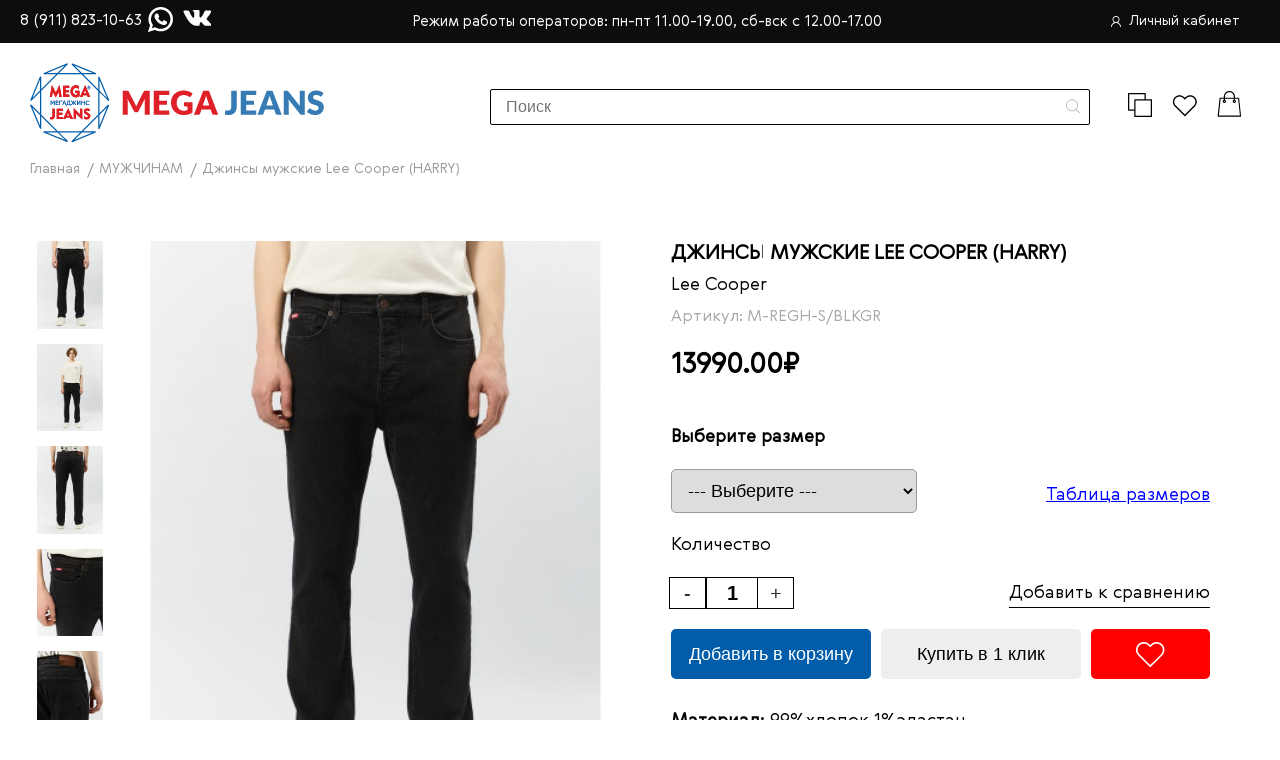

--- FILE ---
content_type: text/html; charset=utf-8
request_url: https://mega-jeans.ru/men?product_id=5707
body_size: 14950
content:
<!DOCTYPE html>
<!-- [if IE]><![endif] -->
<!-- [if IE 8 ]><html dir="ltr" lang="ru" class="ie8"><![endif] -->
<!-- [if IE 9 ]><html dir="ltr" lang="ru" class="ie9"><![endif] -->
<!-- [if (gt IE 9)|!(IE)]><! -->
<html dir="ltr" lang="ru">
  <!-- <![endif] -->
  <head>
    <meta charset="UTF-8" />
    <meta name="viewport" content="width=device-width, initial-scale=1" />
    <meta http-equiv="X-UA-Compatible" content="IE=edge" />
    <title>
      Джинсы мужские Lee Cooper (HARRY) M-REGH-S/BLKGR - купить по цене 13990.00₽ в Санкт-Петербурге
    </title>
        <base href="https://mega-jeans.ru/" />
              <meta name="description" content="Джинсы мужские Lee Cooper (HARRY) M-REGH-S/BLKGR - заказать в каталоге интернет-магазина Mega-Jeans. ☛Оригинальная продукция ☛Доступные цены ✈Доставка в Санкт-Петербург и другие города РФ." />
      <meta property="og:description" content="Джинсы мужские Lee Cooper (HARRY) M-REGH-S/BLKGR - заказать в каталоге интернет-магазина Mega-Jeans. ☛Оригинальная продукция ☛Доступные цены ✈Доставка в Санкт-Петербург и другие города РФ." />
        <meta property="og:title" content="Джинсы мужские Lee Cooper (HARRY) M-REGH-S/BLKGR - купить по цене 13990.00₽ в Санкт-Петербурге" />
    <meta property="og:type" content="website" />
    <meta property="og:url" content="https://mega-jeans.ru/men?product_id=5707" />
          <meta property="og:image" content="https://mega-jeans.ru/image/catalog/FotoT/-1.jpg" />
        <meta property="og:site_name" content="Мега Джинс" />

    <!-- 
BOOTSTRAP OFF
<link href="catalog/view/javascript/bootstrap/css/bootstrap.min.css" rel="stylesheet" media="screen" />
 -->

    <link href="catalog/view/javascript/font-awesome/css/font-awesome.min.css?v3"
      rel="stylesheet"
      type="text/css" />
    <link href="//fonts.googleapis.com/css?family=Open+Sans:400,400i,300,700"
      rel="stylesheet"
      type="text/css" />
    <!-- <link href="catalog/view/theme/default/stylesheet/stylesheet.css" rel="stylesheet"> -->
    <link href="catalog/view/theme/default/stylesheet/main.min.css?v22955"
      rel="stylesheet" />
    <link href="catalog/view/theme/default/stylesheet/owl.carousel.min.css?v3"
      rel="stylesheet" />
    <link href="catalog/view/theme/default/stylesheet/callback.css?v3"
      rel="stylesheet" />
          <link href="catalog/view/javascript/jquery/magnific/magnific-popup.css"
        type="text/css"
        rel="stylesheet"
        media="screen" />
          <link href="catalog/view/javascript/jquery/datetimepicker/bootstrap-datetimepicker.min.css"
        type="text/css"
        rel="stylesheet"
        media="screen" />
          <link href="catalog/view/theme/default/stylesheet/sdek.min.css"
        type="text/css"
        rel="stylesheet"
        media="screen" />
    
    <script src="/catalog/view/theme/default/js/libs/jquery-3.4.1.min.js?v3"></script>
    <script src="/catalog/view/javascript/bootstrap/js/bootstrap.min.js?v3" type="text/javascript"></script>

    <link rel="stylesheet" href="/catalog/view/theme/default/stylesheet/swiper-bundle.min.css" />
    <link rel="stylesheet" href="https://cdnjs.cloudflare.com/ajax/libs/tiny-slider/2.9.4/tiny-slider.css">
    <link rel="stylesheet" href="/catalog/view/theme/default/stylesheet/fancybox.css" />

          <script src="catalog/view/javascript/jquery/magnific/jquery.magnific-popup.min.js" type="text/javascript"></script>
          <script src="catalog/view/javascript/jquery/datetimepicker/moment/moment.min.js" type="text/javascript"></script>
          <script src="catalog/view/javascript/jquery/datetimepicker/moment/moment-with-locales.min.js" type="text/javascript"></script>
          <script src="catalog/view/javascript/jquery/datetimepicker/bootstrap-datetimepicker.min.js" type="text/javascript"></script>
          <script src="//api-maps.yandex.ru/2.1/?lang=ru_RU&ns=cdekymap" type="text/javascript"></script>
          <script src="catalog/view/javascript/sdek.min.js" type="text/javascript"></script>
    
          <link href="https://mega-jeans.ru/index.php?route=product/product&amp;product_id=5707" rel="canonical" />
          <link href="https://mega-jeans.ru/image/catalog/FotoT/-1.jpg" rel="icon" />
              <!-- Global site tag (gtag.js) - Google Analytics -->
<script async src="https://www.googletagmanager.com/gtag/js?id=UA-153121369-1"></script>
<script>
  window.dataLayer = window.dataLayer || [];
  function gtag(){dataLayer.push(arguments);}
  gtag('js', new Date());

  gtag('config', 'UA-153121369-1');
</script>

<!-- Yandex.Metrika counter -->
<script type="text/javascript" >
   (function(m,e,t,r,i,k,a){m[i]=m[i]||function(){(m[i].a=m[i].a||[]).push(arguments)};
   m[i].l=1*new Date();k=e.createElement(t),a=e.getElementsByTagName(t)[0],k.async=1,k.src=r,a.parentNode.insertBefore(k,a)})
   (window, document, "script", "https://mc.yandex.ru/metrika/tag.js", "ym");

   ym(56353405, "init", {
        clickmap:true,
        trackLinks:true,
        accurateTrackBounce:true,
        webvisor:true,
        ecommerce:"dataLayer"
   });
</script>
<noscript><div><img src="https://mc.yandex.ru/watch/56353405" style="position:absolute; left:-9999px;" alt="" /></div></noscript>
<!-- /Yandex.Metrika counter -->
        <style>
      .mailing .mailing-container .mailing-box .mailing-form input {
        appearance: none;
        outline: none;
      }
      .dve_knopli_bag_oneclick button{
        background: #015CAA;
      }
      .dve_knopli_bag_oneclick button:last-child{
        background: #dE2128;
      }
      .swiper-button-next:after, .swiper-rtl .swiper-button-prev:after {
      display: none; } .swiper-button-prev:after, .swiper-rtl
      .swiper-button-next:after { display: none; } .shop-item-box .item-wrap-btn
      .btn-red-active { opacity: 1; } /*.swiper-slide a {*/ /* display: flex;*/
      /* align-items: center;*/ /* justify-content: center;*/ /*}*/ .contact
      .maps-metka .maps-metka-box:last-child { border:none; } .map_wrap {
      margin-top: 20px; } /*.swiper-container img {*/ /* width: 115%;*/ /*}*/
      .map_wrap p { margin-bottom: 10px; text-align: right; color: #fff;
      font-size: 1rem; } .header_info_top { display: flex; align-items: center;
      justify-content: space-between; } .header_info_top a { margin-right: 6px;
      } .contact .contact-short-info { position: relative; } .call { color:
      #000; left:50%; top: 45%; font-size: 1.125rem; font-weight: 600; position:
      absolute; transform:translate(-50%, -50%); } .feedback_tel { color: #fff;
      font-size: 1rem; margin-right: 10px; } .header-top .container { display:
      flex; align-items: center; justify-content: space-between; }
      .shop-item-box .item-wrap-btn .btn-red-active { padding: 10px; }
      .shop-item-box .dve_knopli_bag_oneclick { display: grid;
      grid-template-columns: 1fr 1fr; grid-gap: 10px; } .shop-item-box {
      display: flex; flex-direction: column; justify-content: space-between; }
      .dve_knopli_bag_oneclick .btn-red-active { font-size: .8rem!important; }
      .buttton_clickonebuy { background: #015CAA;

      } @media (max-width: 990px) { .feedback-contact a { padding: 0!important;
      } .call { position: relative; font-size: 1rem; left:0; top: -10px;
      margin-bottom: 10px; transform: none; }

      .header-top .container{ flex-direction: column-reverse; } .header_info_top
      { margin-top: 5px; } .header-top .header-top { padding: 5px 0; }
      .header-top .header-top a { font-size: .8rem; } }

      .swiper-container img { width: 100%!important; } .mfp-figure figure {
      margin: 0; } .item-card .item-card-container .info-card-box .button-card
      .btn-red-active { padding: 15px; width: 200px; } .modal-wrapp
      .modal-container .modal-body { display: flex; flex-direction: column; }

      .modal-oneclick input { width: 100%; padding: 10px; border: 1px solid
      #999999; border-radius: 5px; font-size: 1.125rem; color: #000; box-sizing:
      border-box; padding: 10px 12px; } .modal-oneclick .modal-bug { grid-gap:
      15px; grid-template-columns: 1fr!important; } @media (max-width: 990px) {
      .item-card .item-card-container .info-card-box .button-card
      .btn-red-active {

      width: 100%; } .item-card .item-card-container .info-card-box .button-card
      { display: grid; grid-template-columns: 1fr; grid-gap: 15px; } } .callback
      input { box-sizing: border-box; height: 45px; } .callback .fcallback {
      box-sizing: border-box; height: 45px; } .callback .row { display: grid;
      grid-gap: 20px; grid-template-columns: 1fr 1fr 1fr; } .callback { padding:
      20px; } .callback input {margin: 0;} .callback .ok-message {margin: 0;}
      @media (max-width: 990px) { .callback { padding: 15px; } .callback .row {
      grid-template-columns: 1fr; } } .time_zone { color: #fff; font-size: 15px;
      font-weight: 400; } @media (max-width: 990px) { .time_zone { display:
      none; } } .header-top .header-top a { display: flex; align-items: center;
      }

      .header-top .header-top a svg { margin-right: 8px; } footer
      .footer-container .footer-nav ul li { padding: 5px 0; } footer
      .footer-container .footer-nav { margin-right: auto; margin-left: 50px; }
      footer .padding { padding-top: 35px; } @media (max-width: 990px) { footer
      .footer-container .footer-nav { margin-left: 0; } } header
      .header-container .header-info { justify-content: flex-end; }

      .form_search { position: relative; margin-right: 30px; } .form_search
      input { background: transparent; outline: none; appearance: none; width:
      600px; box-sizing: border-box; font-size: 16px; font-weight: 400; padding:
      8px 15px; border-radius: 2px; border: 1px solid #000; } .form_search
      button{ display: flex; align-items: center; justify-content: center;
      background: transparent; appearance: none; outline: none; right: 0; top:
      0; bottom: 0; position: absolute; height: 35px; width: 35px; } @media
      (max-width: 1100px) { .form_search input { width: 300px; } } @media
      (max-width: 990px) { footer .footer-container .footer-nav { margin-right:
      0; } footer .footer-container .footer-feedback .feedback-tel { font-size:
      13px; } .map_wrap p { text-align: center; font-size: 12px; } .form_search
      { margin-right: 15px; width: 90%; } .header-icon { display: flex;
      align-items: center; } .header-top .container { flex-direction: row;
      justify-content: space-between; } .header-logo { margin-right: 15px; }
      header .header-container .header-info { position: relative; height: auto;
      width: auto; background: transparent; box-shadow: none; transform: none;
      flex-direction: row; opacity: 1; display: flex; } header .header-container
      .header-info { width: 100%; } .header-icon { margin: 0; } .form_search
      input { width: 100%; } header .header-container .header-logo { display:
      flex; align-items: center; justify-content: center; } .header-top {
      padding-top: 9px; padding-bottom: 9px; } .form_search input { padding: 5px
      10px; } .header_info_box { display: flex; } .feedback_tel { font-size:
      12px; white-space: nowrap; margin-right: 18px; } .header_info_box img {
      height: 20px; } .time_zone { display: block; text-align: center;
      font-size: 11px; line-height: 15px; max-width: 180px; } header
      .header-container .header-logo img { height: 45px; position: relative;
      top: 3px; } .header_info_top { margin-top: 0; } .form_search button {
      height: 28px; } } @media (max-width: 530px) { header .header-container
      .header-logo img { height: 32px; } header .header-container .header-info
      .header-icon a img { height: 17px; width: 17px; } .form_search input {
      font-size: 14px; } header .header-container .header-info .header-icon a {
      padding: 0; margin-left: 5px; } .feedback_tel { font-size: 9px; }
      .header-top .header-top a { font-size: 9px; } .header-top { padding: 10px;
      } .header_info_box img { height: 14px; } .time_zone { font-size: 9px;
      line-height: 13px; max-width: 150px; } } @media (max-width: 410px) {
      .header-top .container { display: grid; grid-template-columns: 1fr 1fr; }
      .time_zone { grid-column-start: 1; grid-row-start: 1; grid-column-end: 3;
      margin: 0 auto; max-width: 100%; margin-bottom: 10px; } .header-top
      .header-top { justify-content: flex-end; } .header_info_top {
      justify-content: flex-start; }

      } @media (max-width: 400px) { header .header-container { flex-direction:
      column; } header .header-container .header-logo img { height: 40px;
      margin-bottom: 10px; } }
    </style>

    <meta name="yandex-verification" content="508ebf28cb37ede5" />

    <meta name="facebook-domain-verification" content="myks8alft0jz7qmufx0yuwm4ybba57" />

    <!-- Facebook Pixel Code --> 
    <script> 
    !function(f,b,e,v,n,t,s) 
    {if(f.fbq)return;n=f.fbq=function(){n.callMethod? 
    n.callMethod.apply(n,arguments):n.queue.push(arguments)}; 
    if(!f._fbq)f._fbq=n;n.push=n;n.loaded=!0;n.version='2.0'; 
    n.queue=[];t=b.createElement(e);t.async=!0; 
    t.src=v;s=b.getElementsByTagName(e)[0]; 
    s.parentNode.insertBefore(t,s)}(window, document,'script', 
    'https://connect.facebook.net/en_US/fbevents.js'); 
    fbq('init', '526951084871896'); 
    fbq('track', 'PageView'); 
    </script> 
    <noscript><img height="1" width="1" style="display:none" 
    src="https://www.facebook.com/tr?id=526951084871896&ev=PageView&noscript=1" 
    /></noscript> 
    <!-- End Facebook Pixel Code -->
  </head>
  <body>
    <div class="wrapper">
      <div class="header-top">
        <div class="container">
          <div class="header_info_top">
            <a rel="nofollow"
              target="_blank"
              href="tel:+79118231063"
              class="feedback_tel">
              8 (911) 823-10-63
            </a>
            <div class="header_info_box">
              <noindex>
                <a rel="nofollow"
                  target="_blank"
                  href="https://wa.me/79118231063">
                  <img src="/catalog/view/theme/default/image/icon/whatsapp.svg"
                    alt="social" width="25"/>
                </a>
              </noindex>
              <noindex>
                <a rel="nofollow"
                  target="_blank"
                  href="https://vk.com/megajeans_spb">
                  <img src="/catalog/view/theme/default/image/icon/vk.svg"
                    alt="social" width="29" />
                </a>
              </noindex>
            </div>
          </div>
          <p class="time_zone">
            Режим работы операторов: пн-пт 11.00-19.00, сб-вск с 12.00-17.00
          </p>
          <div class="header-top">
            <a href="https://mega-jeans.ru/index.php?route=account/account">
              <svg width="10"
                height="11"
                viewBox="0 0 10 11"
                fill="none"
                xmlns="http://www.w3.org/2000/svg">
                <path fill-rule="evenodd"
                  clip-rule="evenodd"
                  d="M4.82381 0.00528158C4.80518 0.00741576 4.73406 0.0145372 4.66576 0.0211195C4.09875 0.0757435 3.61637 0.237504 3.16599 0.524058C2.86265 0.717068 2.55585 0.982011 2.33781 1.23925C2.06299 1.56349 1.82765 2.00476 1.70257 2.43031C1.36124 3.59172 1.54936 4.69887 2.24551 5.62575C2.4947 5.95753 2.6927 6.15081 3.01952 6.38134C3.08273 6.42593 3.131 6.46578 3.12677 6.4699C3.12256 6.47402 3.04636 6.50827 2.95743 6.54599C2.34541 6.80565 1.8248 7.16204 1.34648 7.64877C0.743039 8.26283 0.313218 9.03206 0.117019 9.84902C0.0355438 10.1883 -0.00915099 10.4748 0.00157395 10.589C0.0154712 10.737 0.119153 10.887 0.250596 10.9492C0.394084 11.0171 0.516156 11.0169 0.658019 10.9488C0.735961 10.9113 0.770145 10.8832 0.825271 10.8114C0.892601 10.7236 0.906103 10.6656 0.906826 10.4612C0.907424 10.2935 0.910326 10.2695 0.950245 10.1018C1.06138 9.63485 1.23959 9.22214 1.49104 8.84932C2.15916 7.85874 3.09591 7.25608 4.26498 7.06471C5.07605 6.93194 5.82028 7.00372 6.54544 7.28463C6.73347 7.35747 7.05808 7.5189 7.23451 7.62731C7.8956 8.0335 8.41218 8.60743 8.7527 9.31407C8.9383 9.69923 9.04565 10.0681 9.09143 10.478C9.11269 10.6685 9.12315 10.7146 9.15906 10.7764C9.24377 10.922 9.45767 11.0181 9.62361 10.9851C9.80189 10.9497 9.92675 10.8319 9.9818 10.6473C9.99182 10.6137 10 10.5663 10 10.5418C10 10.4784 9.90532 9.99812 9.85311 9.79683C9.53531 8.57133 8.73869 7.5151 7.63487 6.85568C7.44044 6.73954 7.16666 6.60215 6.97172 6.52292C6.90502 6.49581 6.85041 6.47064 6.85036 6.46698C6.8503 6.46333 6.89759 6.42718 6.95544 6.38667C7.29125 6.15145 7.61375 5.82645 7.82977 5.50556C8.15935 5.01599 8.34674 4.50646 8.42176 3.89575C8.44394 3.71535 8.44007 3.21745 8.4151 3.03646C8.34905 2.55759 8.20788 2.13884 7.97947 1.74426C7.50137 0.918299 6.82377 0.389054 5.91888 0.134827C5.73381 0.0828425 5.63184 0.0647918 5.30597 0.0263764C5.09171 0.00112552 4.9243 -0.00619812 4.82381 0.00528158ZM5.35492 0.879008C5.95667 0.966274 6.51218 1.25186 6.92298 1.68514C7.30195 2.08484 7.53867 2.56841 7.62576 3.12071C7.64124 3.2189 7.64597 3.31183 7.64546 3.50823C7.64474 3.79447 7.62653 3.93978 7.56033 4.1878C7.31495 5.10701 6.57835 5.83219 5.64944 6.06908C4.56694 6.34512 3.41494 5.91124 2.78679 4.99093C2.2475 4.20077 2.17636 3.19731 2.59889 2.34004C2.76406 2.00494 2.98471 1.72216 3.26399 1.48771C3.68884 1.13103 4.19656 0.917558 4.75043 0.862709C4.88059 0.849826 5.216 0.858868 5.35492 0.879008Z"
                  fill="white" />
              </svg>Личный кабинет
            </a>
          </div>
        </div>
      </div>
      <header class="padding">
        <div class="container">
          <div class="header-container">
            <div class="header-logo">
              <a href="/">
                <img src="/catalog/view/theme/default/image/logo.svg"
                  alt="logo" />
              </a>
                                        </div>
            <div class="header-info">
              <!-- <nav>
                    <div class="container">
  <nav id="menu" class="navbar">
    <div class="navbar-header"><span id="category" class="visible-xs">Категории</span>
      <button type="button" class="btn btn-navbar navbar-toggle" data-toggle="collapse" data-target=".navbar-ex1-collapse"><i class="fa fa-bars"></i></button>
    </div>
    <div class="collapse navbar-collapse navbar-ex1-collapse">
      <ul class="nav navbar-nav">
        <li><a href="/brands">Бренды</a></li>
                        <li><a href="https://mega-jeans.ru/women">ЖЕНЩИНАМ</a></li>
                                <li><a href="https://mega-jeans.ru/men">МУЖЧИНАМ</a></li>
                                <li class="dropdown"><a href="https://mega-jeans.ru/new" class="dropdown-toggle" data-toggle="dropdown">New</a>
          <div class="dropdown-menu">
            <div class="dropdown-inner">               <ul class="list-unstyled">
                                <li><a href="https://mega-jeans.ru/new/new-women">ЖЕНЩИНАМ</a></li>
                                <li><a href="https://mega-jeans.ru/new/new-men">МУЖЧИНАМ</a></li>
                              </ul>
              </div>
                    </li>
                                <li class="dropdown"><a href="https://mega-jeans.ru/sale" class="dropdown-toggle" data-toggle="dropdown">SALE</a>
          <div class="dropdown-menu">
            <div class="dropdown-inner">               <ul class="list-unstyled">
                                <li><a href="https://mega-jeans.ru/sale/sale-men">ЖЕНЩИНАМ</a></li>
                                <li><a href="https://mega-jeans.ru/sale/sale-women">МУЖЧИНАМ</a></li>
                              </ul>
              </div>
                    </li>
                        <li><a href="/dostavka-i-oplata">Доставка и оплата</a></li>
      </ul>
    </div>
  </nav>
</div>

                </nav> -->
              <form class="search-form form_search">
                <input type="text"
                  name="search"
                  id="input-search"
                  placeholder="Поиск" value="" />
                <button type="submit">
                  <svg width="14"
                    height="15"
                    viewBox="0 0 14 15"
                    fill="none"
                    xmlns="http://www.w3.org/2000/svg">
                    <path d="M13.8789 13.5604L10.4759 10.1575C11.3888 9.10796 11.9414 7.73871 11.9414 6.24215C11.9414 2.94788 9.26188 0.271454 5.97072 0.271454C2.67642 0.271454 0 2.95098 0 6.24215C0 9.53338 2.67952 12.2129 5.97072 12.2129C7.46727 12.2129 8.83653 11.6602 9.88596 10.7474L13.289 14.1503C13.3697 14.2311 13.4784 14.2745 13.5839 14.2745C13.6895 14.2745 13.7982 14.2342 13.8789 14.1503C14.0404 13.9889 14.0404 13.7219 13.8789 13.5604ZM0.835215 6.24215C0.835215 3.4105 3.13905 1.10978 5.96762 1.10978C8.79926 1.10978 11.1 3.41361 11.1 6.24215C11.1 9.07076 8.79926 11.3777 5.96762 11.3777C3.13905 11.3777 0.835215 9.07386 0.835215 6.24215Z"
                      fill="#BDB8B8" />
                  </svg>
                </button>
              </form>

                            <script>
                $('#input-search').on('change', function() {
                  search_header();
                });
                $('.form_search').on('submit', function(e) {
                  e.preventDefault();
                  search_header();
                });

                function search_header() {
                  url = 'index.php?route=product/search';

                  var search = $('#input-search').prop('value');

                  if (search) {
                    url += '&search=' + encodeURIComponent(search);
                  }

                  location = url;
                }
              </script>

              <div class="header-icon">
                <a href="/index.php?route=product/compare">
                  <img src="/catalog/view/theme/default/image/icon/boks.svg"
                    alt="icon" />
                </a>
                <!-- <a href="/index.php?route=product/search">
                        <img src="/catalog/view/theme/default/image/icon/serach.svg" alt="icon">
                    </a> -->
                <a href="https://mega-jeans.ru/index.php?route=account/wishlist">
                  <img src="/catalog/view/theme/default/image/icon/like.svg"
                    alt="icon" />
                </a>
                <a href="/index.php?route=checkout/cart">
                  <img src="/catalog/view/theme/default/image/icon/bug.svg"
                    alt="icon" />
                </a>
              </div>
            </div>
          </div>
        </div>
      </header>
    </div>
          <div class="modal modal-favorite modal-window" style="">
        <div class="modal-wrapp">
          <div class="modal-container">
            <div class="modal-body">
              <span class="title-modal">
                Зарегистрируйтесь, чтобы добавлять товары в избранное
              </span>
              <div class="btn-wrap">
                <a href="/index.php?route=account/register"
                  class="btn-red-active">
                  Зарегистрироваться
                </a>
                <a class="close-modal btn-red-transparent">
                  Продолжить покупки
                </a>
              </div>
            </div>
          </div>
        </div>
      </div>
        <div class="modal modal-compare modal-window" style="">
      <div class="modal-wrapp">
        <div class="modal-container">
          <div class="modal-body">
            <span class="title-modal">Добавлено в сравнение</span>
            <div class="btn-wrap">
              <a href="/index.php?route=product/compare" class="btn-red-active">
                В сравнение
              </a>
              <a class="close-modal btn-red-transparent">Продолжить покупки</a>
            </div>
          </div>
        </div>
      </div>
    </div>


<style>
.swiper {
  width: 100%;
  height: 100%;
}

.swiper-slide {
  text-align: center;
  font-size: 18px;
  background: #fff;

  /* Center slide text vertically */
  display: -webkit-box;
  display: -ms-flexbox;
  display: -webkit-flex;
  display: flex;
  -webkit-box-pack: center;
  -ms-flex-pack: center;
  -webkit-justify-content: center;
  justify-content: center;
  -webkit-box-align: center;
  -ms-flex-align: center;
  -webkit-align-items: center;
  align-items: center;
}

.swiper-slide img {
  display: block;
  width: 100%;
  height: 100%;
  object-fit: cover;
}

.swiper {
  width: 100%;
  height: 300px;
  margin-left: auto;
  margin-right: auto;
}

.swiper-slide {
  background-size: cover;
  background-position: center;
}

.mySwiper2 {
  height: 80%;
  width: 100%;
}

.mySwiper {
  height: 20%;
  box-sizing: border-box;
  padding: 10px 0;
}

.mySwiper .swiper-slide {
  width: 25%;
  height: 100%;
  opacity: 0.4;
}

.mySwiper .swiper-slide-thumb-active {
  opacity: 1;
}

.swiper-slide img {
  display: block;
  width: 100%;
  height: 100%;
  object-fit: cover;
}

.swiper_wrap {
  display: grid;
  grid-template-columns: 80px 1fr;
  grid-gap: 15px;
  max-width: 600px;
}

.swiper_wrap .swiper {
  height: 600px;
}

.swiper_nav img {
  cursor: pointer;
}

.swiper_nav-wrap {
  position: relative;
}

.prev {
  position: absolute;
  top: -15px;
  left: 25px;
  border-radius: 50%;
  background: #fff;
  display: flex;
  align-items: center;
  justify-content: center;
  height: 30px;
  cursor: pointer;
  width: 30px;
  z-index: 2;
}

.next {
  position: absolute;
  bottom: -15px;
  left: 25px;
  border-radius: 50%;
  cursor: pointer;
  background: #fff;
  display: flex;
  align-items: center;
  justify-content: center;
  height: 30px;
  width: 30px;
  z-index: 2;
}

.next svg {
  transform: rotate(180deg);
}

@media (max-width: 990px) {
  .swiper_wrap {
    display: flex;
    margin: 0 auto;
    padding: 0 20px;
    flex-direction: column-reverse;
  }
  .prev {
    top: 35px;
    left: -20px;
    transform: rotate(-90deg);
  }
  .next {
    bottom: auto;
    top: 35px;
    right: -20px;
    left: auto;
    transform: rotate(-90deg);
  }
  .swiper_wrap .swiper_nav {
    height: 100px;
  }
  .swiper_wrap .swiper_main {
    height: 400px;
  }
  .swiper_nav img {
    height: 100px;
  }
}
@media (max-width: 576px) {
  .swiper_wrap .swiper_nav {
    min-width: 300px;
    margin: 0 auto;
    max-width: 300px;
    width: 100%;
  }
}
@media (max-width: 576px) {
  .swiper_wrap .swiper_main {
    height: 300px;
  }

  @media (max-width: 990px) {
    .item-card .item-card-container {
      display: block;
    }
    .swiper_wrap {
      margin-bottom: 25px;
    }
  }
  .swiper_wrap {
    align-items: start;
  }
  .prev {
    top: 27px;
    height: 25px;
    width: 25px;
    left: -12px;
  }
  .next {
    top: 27px;
    height: 25px;
    right: -12px;
    width: 25px;
  }
  .swiper_wrap .swiper_nav {
    height: 80px;
  }
  .swiper_nav img {
    height: 80px;
  }
}

.item-card .item-card-container .info-card-box .card-art {
  margin-bottom: 20px;
}
.item-card .item-card-container .info-card-box .price {
  margin-bottom: 20px;
}
.item-card .item-card-container .choise-size .choise-size-container {
  margin-bottom: 10px;
}
.item-card .item-card-container .choise-size {
  margin-bottom: 20px;
}
.item-card .item-card-container .info-card-box .col-add {
  margin-bottom: 20px;
}
.item-card .item-card-container .info-card-box .button-card {
  margin-bottom: 20px;
}
.item-card .item-card-container .info-card-box .card-info-box {
  margin-bottom: 10px;
}

.item-card
  .item-card-container
  .info-card-box
  .col-add
  .quantity-button.quantity-up {
  height: 30px;
}
.item-card
  .item-card-container
  .info-card-box
  .col-add
  .quantity-button.quantity-down {
  height: 30px;
}
.item-card .item-card-container .info-card-box .col-add .quantity input {
  height: 30px;
}

@media (max-width: 576px) {
  .swiper_nav img {
    height: 80px;
    width: 80px;
  }
}

.button-card a {
  height: 30px;
}
.button-card button {
  height: 50px;
}

.item-card .item-card-container {
  grid-gap: 5px;
}
.item-card .item-card-container .info-card-box .price {
  margin-bottom: 30px;
}
.item-card .item-card-container .info-card-box .button-card {
  margin-bottom: 30px;
}
.swiper_wrap {
  width: 100%;
  box-sizing: border-box;
}
</style>


      <main>
          <section class="slider-wrapper">
                <div class="container">
                    
                </div>
            </section>

            <section class="bredcrambs padding">
                <div class="container">
                    <ul class="breadcrumb" itemscope itemtype="https://schema.org/BreadcrumbList">
                                                                                <li itemprop="itemListElement" itemscope itemtype="http://schema.org/ListItem">
                                <a itemprop="item" href="https://mega-jeans.ru/index.php?route=common/home" itemid="https://mega-jeans.ru/index.php?route=common/home"><span itemprop="name">Главная</span></a>
                                <meta itemprop="position" content="1" />
                            </li>
                                                                                                            <li itemprop="itemListElement" itemscope itemtype="http://schema.org/ListItem">
                                <a itemprop="item" href="https://mega-jeans.ru/men" itemid="https://mega-jeans.ru/men"><span itemprop="name">МУЖЧИНАМ</span></a>
                                <meta itemprop="position" content="2" />
                            </li>
                                                                                                            <li>
                                <p><span>Джинсы мужские Lee Cooper (HARRY)</span></p>
                            </li>
                                                                        </ul>
                </div>
            </section>

          
            <section id="product" class="item-card margin padding" >
                <div class="container" itemscope="" itemtype="http://schema.org/Product">
                    <div class="item-card-container">
                        
                        <div class="swiper_wrap">
                            <div class="swiper_nav-wrap">
                                                                                                <div class="swiper swiper_nav">
                                    <div class="swiper-wrapper">
                                        <div class="swiper-slide">
                                            <img src="https://mega-jeans.ru/image/cache/catalog/M-REGH-S-BLKGR%201-500x500.jpg" />
                                        </div>

                                                                                <div class="swiper-slide">
                                            <img src="https://mega-jeans.ru/image/cache/catalog/M-REGH-S-BLKGR%203-500x500.jpg" />
                                        </div>
                                                                                <div class="swiper-slide">
                                            <img src="https://mega-jeans.ru/image/cache/catalog/M-REGH-S-BLKGR%202-500x500.jpg" />
                                        </div>
                                                                                <div class="swiper-slide">
                                            <img src="https://mega-jeans.ru/image/cache/catalog/M-REGH-S-BLKGR%204-500x500.jpg" />
                                        </div>
                                                                                <div class="swiper-slide">
                                            <img src="https://mega-jeans.ru/image/cache/catalog/M-REGH-S-BLKGR%205-500x500.jpg" />
                                        </div>
                                                                            </div>       
                                </div>
                                                                  
                            </div>
                            <div class="swiper swiper_main">
                                <div class="swiper-wrapper">
                                    <div class="swiper-slide" data-fancybox="gallery" data-src="https://mega-jeans.ru/image/cache/catalog/M-REGH-S-BLKGR%201-1024x1024.jpg">
                                        <img src="https://mega-jeans.ru/image/cache/catalog/M-REGH-S-BLKGR%201-500x500.jpg" />
                                    </div>
                                                                        <div class="swiper-slide" data-fancybox="gallery" data-src="https://mega-jeans.ru/image/cache/catalog/M-REGH-S-BLKGR%203-1024x1024.jpg">
                                        <img src="https://mega-jeans.ru/image/cache/catalog/M-REGH-S-BLKGR%203-500x500.jpg" />
                                    </div>
                                                                        <div class="swiper-slide" data-fancybox="gallery" data-src="https://mega-jeans.ru/image/cache/catalog/M-REGH-S-BLKGR%202-1024x1024.jpg">
                                        <img src="https://mega-jeans.ru/image/cache/catalog/M-REGH-S-BLKGR%202-500x500.jpg" />
                                    </div>
                                                                        <div class="swiper-slide" data-fancybox="gallery" data-src="https://mega-jeans.ru/image/cache/catalog/M-REGH-S-BLKGR%204-1024x1024.jpg">
                                        <img src="https://mega-jeans.ru/image/cache/catalog/M-REGH-S-BLKGR%204-500x500.jpg" />
                                    </div>
                                                                        <div class="swiper-slide" data-fancybox="gallery" data-src="https://mega-jeans.ru/image/cache/catalog/M-REGH-S-BLKGR%205-1024x1024.jpg">
                                        <img src="https://mega-jeans.ru/image/cache/catalog/M-REGH-S-BLKGR%205-500x500.jpg" />
                                    </div>
                                                                    </div>
                            </div>
                        </div>

                        <div  class="info-card-box">
                            <h1 itemprop="name" class="title-xl card-title">Джинсы мужские Lee Cooper (HARRY)</h1>
                            <a class="text-xl card-short-text" href="https://mega-jeans.ru/lee-cooper" target="_blank">Lee Cooper</a>
                            <p class="text-sm card-art">Артикул: M-REGH-S/BLKGR</p>	
							<p class="price" itemprop="offers" itemscope="" itemtype="http://schema.org/Offer">
							                                        13990.00₽
                                    <meta itemprop="price" content="13990.00">
                                    <meta itemprop="priceCurrency" content="RUB">
                                                                <link itemprop="availability" href="http://schema.org/InStock">
							</p>

                                                        <div class="choise-size">
                                <div class="choise-size-container">
                                    <p class="text-xl">Выберите размер</p>
                                </div>
                                <div class="size-wrap">
                                                                                                            <div class="form-group required  select-group-product">
                                      <label class="control-label" for="input-option5389558">Джинсы</label>
                                      <select name="option[5389558]" id="input-option5389558" class="form-control">
                                        <option value=""> --- Выберите --- </option>
                                                                                <option value="19614854">30/32
                                         </option>
                                                                                <option value="19614848">31/32
                                         </option>
                                                                                <option value="19614850">32/32
                                         </option>
                                                                                <option value="19614846">33/32
                                         </option>
                                                                                <option value="19614847">33/34
                                         </option>
                                                                                <option value="19614852">34/32
                                         </option>
                                                                                <option value="19614853">34/34
                                         </option>
                                                                                <option value="19614849">36/32
                                         </option>
                                                                                <option value="19614851">36/34
                                         </option>
                                                                              </select>
                                    </div>
                                                                                                                                                
                                </div>

                                <a href="/sizes-table" target="_blank" class="text-xl add-comp" style="float: right;margin-top: -30px;text-decoration: underline;color:blue">Таблица размеров</a>
                            </div>

                            <p class="text-xl col-title">Количество</p>
                            <div class="col-add">
                                <div class="quantity form-group">
                                    <input type="number" name="quantity" value="1" size="2" id="input-quantity">
                                </div>

                                
                                <a onclick="compare.add('5707');" class="text-xl add-comp">Добавить к сравнению</a>
                            </div>
                            
                            <div class="button-card">
                                <div class="form-group">
                                  <input type="hidden" name="product_id" value="5707" />
                                  <button type="button" id="button-cart" data-loading-text="Загрузка..." class="btn btn-primary btn-lg btn-block btn-red-active add-bags" style="background-color: #015CAA;color: #FFF;">Добавить в корзину</button>
                                </div>
                                <div class="form-group">
                                  <input type="hidden" name="product_id" value="5707" />
                                  <button type="button" id="button_oneclick" data-loading-text="Загрузка..." class="btn btn-primary btn-lg btn-block btn-red-active" style="background-color: #EEE;color: #000;">Купить в 1 клик</button>
                                </div>
                                <a onclick="wishlist.add('5707');" class="btn-blue-active" style="background-color: red;"><img src="/catalog/view/theme/default/image/icon/heart.svg" alt="heart"></a>
                            </div>
                            
                            <div class="card-info-box" itemprop="description">
                                                                                                <p class="text-xl"><strong>Материал:</strong> 99%хлопок 1%эластан</p>
                                                                								<p>Мужские джинсы Lee Cooper, модель&nbsp;HARRY, прямые&nbsp;по бедрам, слегка зауженные книзу, застежка на молнию</p><p>Цвет: черный</p>
                            </div>


                        </div>
                    </div>
                    <h2 class="title-xl com-title">отзывы</h2>
                    <div id="review">
                    </div>
                <div id="review"></div>
                                Пожалуйста <a href="https://mega-jeans.ru/index.php?route=account/login">авторизируйтесь</a> или <a href="https://mega-jeans.ru/index.php?route=account/register">создайте учетную запись</a> перед тем как написать отзыв
                                </div>
            </section>

            <section class="slider-card padding">
                <h2 class="title-xl">похожие товары</h2>
                <div class="container">
                    
                                        
                </div>
            </section>
        
        

        </main>
    
    <div class="modal modal-basket modal-window">
        <div class="modal-wrapp">
            <div class="modal-container">
                <div class="modal-body">
                    <span class="title-modal">Добавлено в корзину</span>
                    <div class="modal-bug">
                        <div class="modal-bug-box image-modal">
                            <img src="" alt="item">
                        </div>
                        <div class="modal-bug-box">
                            <p class="text-xl title-item"></p>
                            <p class="text-sm name-product"></p>
                            <p class="text-sm size"></p>
                            <p class="text-sm quant"></p>
                            <p class=""><span class="price"></span></p>
                        </div>
                    </div>
                    <div class="btn-wrap">
                        <a href="/index.php?route=checkout/cart" class="btn-red-active">Оформить заказ</a>
                        <a class="btn-red-transparent close-modal">Продолжить покупки</a>
                    </div>
                </div>
            </div>
        </div>
    </div>

<script type="text/javascript">
    $('.image-popup-no-margins').magnificPopup({
        type: 'image',
        closeOnContentClick: true,
        closeBtnInside: false,
        fixedContentPos: true,
        mainClass: 'mfp-no-margins mfp-with-zoom', // class to remove default margin from left and right side
        image: {
            verticalFit: true
        },
        zoom: {
            enabled: true,
            duration: 300 // don't foget to change the duration also in CSS
        }
    });

    $('#button_oneclick').click(function () {
        $("#oneclick input[type='hidden']").val(5707);
        $(".modal-oneclick").show("fast");
    });

    function fillModal(){
        var quantity=$('#input-quantity').val();
        var manufacturer=$('#product_manufacturer').html();
        var price=parseFloat($('.price').html())*quantity;
        var size=$('input[type="radio"]:checked').parent().find('.opt_name').html();
        var desc=$('.card-short-text').html();
        var img=$('.swiper-wrapper>.swiper-slide').html();
        console.log(size)
        console.log(desc)
        console.log(price)
        console.log(manufacturer)
        console.log(quantity)
        $('.modal-basket .title-item').html(manufacturer);
        $('.modal-basket .name-product').html(desc);
        $('.modal-basket .size').html(size);
        $('.modal-basket .price').html(price);
        $('.modal-basket .quant').html(quantity+'шт.');
        $('.modal-basket .image-modal').html(img);
        $(".modal-basket").show("fast");
        $("body").toggleClass("body-over");
    }
    $('#cart_add').click(function(){
        console.log($('.quantity input').val());
        cart.add(5707, $('.quantity input').val());
    })
$('select[name=\'recurring_id\'], input[name="quantity"]').change(function(){
	$.ajax({
		url: 'index.php?route=product/product/getRecurringDescription',
		type: 'post',
		data: $('input[name=\'product_id\'], input[name=\'quantity\'], select[name=\'recurring_id\']'),
		dataType: 'json',
		beforeSend: function() {
			$('#recurring-description').html('');
		},
		success: function(json) {
			$('.alert-dismissible, .text-danger').remove();

			if (json['success']) {
				$('#recurring-description').html(json['success']);
			}
		}
	});
});
</script> 
<script type="text/javascript"><!--
$('#button-cart').on('click', function() {
	$.ajax({
		url: 'index.php?route=checkout/cart/add',
		type: 'post',
		data: $('#product input[type=\'number\'], #product input[type=\'hidden\'], #product input[type=\'radio\']:checked, #product input[type=\'checkbox\']:checked, #product select, #product textarea'),
		dataType: 'json',
		beforeSend: function() {
            
		},
		complete: function() {

		},
		success: function(json) {
			$('.alert-dismissible, .text-danger').remove();
			$('.form-group').removeClass('has-error');

			if (json['error']) {
				if (json['error']['option']) {
					for (i in json['error']['option']) {
						var element = $('#input-option' + i.replace('_', '-'));

						if (element.parent().hasClass('input-group')) {
							element.parent().after('<div class="text-danger">' + json['error']['option'][i] + '</div>');
						} else {
							element.after('<div class="text-danger">' + json['error']['option'][i] + '</div>');
						}
					}
				}

				if (json['error']['recurring']) {
					$('select[name=\'recurring_id\']').after('<div class="text-danger">' + json['error']['recurring'] + '</div>');
				}

				// Highlight any found errors
				$('.text-danger').parent().addClass('has-error');
			}

			if (json['success']) {
//				$('.breadcrumb').after('<div class="alert alert-success alert-dismissible">' + json['success'] + '<button type="button" class="close" data-dismiss="alert">&times;</button></div>');

				$('#cart > button').html('<span id="cart-total"><i class="fa fa-shopping-cart"></i> ' + json['total'] + '</span>');

//				$('html, body').animate({ scrollTop: 0 }, 'slow');
                fillModal();
				$('#cart > ul').load('index.php?route=common/cart/info ul li');
			}
		},
        error: function(xhr, ajaxOptions, thrownError) {
            alert(thrownError + "\r\n" + xhr.statusText + "\r\n" + xhr.responseText);
        }
	});
});
//--></script> 
<script type="text/javascript"><!--
$('.date').datetimepicker({
	language: '',
	pickTime: false
});

$('.datetime').datetimepicker({
	language: '',
	pickDate: true,
	pickTime: true
});

$('.time').datetimepicker({
	language: '',
	pickDate: false
});

$('button[id^=\'button-upload\']').on('click', function() {
	var node = this;

	$('#form-upload').remove();

	$('body').prepend('<form enctype="multipart/form-data" id="form-upload" style="display: none;"><input type="file" name="file" /></form>');

	$('#form-upload input[name=\'file\']').trigger('click');

	if (typeof timer != 'undefined') {
    	clearInterval(timer);
	}

	timer = setInterval(function() {
		if ($('#form-upload input[name=\'file\']').val() != '') {
			clearInterval(timer);

			$.ajax({
				url: 'index.php?route=tool/upload',
				type: 'post',
				dataType: 'json',
				data: new FormData($('#form-upload')[0]),
				cache: false,
				contentType: false,
				processData: false,
				beforeSend: function() {

				},
				complete: function() {

				},
				success: function(json) {
					$('.text-danger').remove();

					if (json['error']) {
						$(node).parent().find('input').after('<div class="text-danger">' + json['error'] + '</div>');
					}

					if (json['success']) {
						alert(json['success']);

						$(node).parent().find('input').val(json['code']);
					}
				},
				error: function(xhr, ajaxOptions, thrownError) {
					alert(thrownError + "\r\n" + xhr.statusText + "\r\n" + xhr.responseText);
				}
			});
		}
	}, 500);
});
//--></script> 
<script type="text/javascript"><!--
$('#review').delegate('.pagination a', 'click', function(e) {
    e.preventDefault();

    $('#review').fadeOut('slow');

    $('#review').load(this.href);

    $('#review').fadeIn('slow');
});

$('#review').load('index.php?route=product/product/review&product_id=5707');

$('#button-review').on('click', function() {
	$.ajax({
		url: 'index.php?route=product/product/write&product_id=5707',
		type: 'post',
		dataType: 'json',
		data: $("#form-review").serialize(),
		beforeSend: function() {

		},
		complete: function() {

		},
		success: function(json) {
			$('.alert-dismissible').remove();

			if (json['error']) {
				$('#review').after('<div class="alert alert-danger alert-dismissible"><i class="fa fa-exclamation-circle"></i> ' + json['error'] + '</div>');
			}

			if (json['success']) {
				$('#review').after('<div class="alert alert-success alert-dismissible"><i class="fa fa-check-circle"></i> ' + json['success'] + '</div>');

				$('input[name=\'name\']').val('');
				$('textarea[name=\'text\']').val('');
				$('input[name=\'rating\']:checked').prop('checked', false);
			}
		}
	});
});

$(document).ready(function() {
	$('.thumbnails').magnificPopup({
		type:'image',
		delegate: 'a',
		gallery: {
			enabled: true
		}
	});
});
//--></script>

<script src="/catalog/view/javascript/swiper-bundle.min.js"></script>
<script src="/catalog/view/javascript/fancybox.umd.js"></script>

<script>
$(document).ready( function() {
  Fancybox.bind('[data-fancybox="gallery"]');

  var swiper = new Swiper(".swiper_nav", {
      loop: false,
      spaceBetween: 15,
      slidesPerView: 6,
      direction: "vertical",
      freeMode: true,
      watchSlidesProgress: true,
      navigation: {
          nextEl: ".next",
          prevEl: ".prev",
      },
      breakpoints: {
          0: {
              slidesPerView: 4,
              direction: "horizontal",
          },
          640: {
              direction: "horizontal",
              slidesPerView: 4,
          },
          768: {
              direction: "horizontal",
          },
          990: {
              direction: "vertical",
          },
      },
  });
  var swiper2 = new Swiper(".swiper_main", {
      loop: false,
      direction: "vertical",
      spaceBetween: 15,
      thumbs: {
          swiper: swiper,
      },
      breakpoints: {
          0: {
              direction: "horizontal",
          },
          640: {
              direction: "horizontal",
          },
          768: {
              direction: "horizontal",
          },
          990: {
              direction: "vertical",
          },
      },
  });
});
</script>

<footer>
            <div class="mailing padding">
                <div class="container">
                    <div class="mailing-container">
                        <div class="mailing-box">
                            <h3 class="title-xl">Следи за нашими новинками!</h3>
                            <p class="mailing-text text-xl">Подпишись на рассылку и будь в курсе всех акций</p>
                        </div>
                        <div class="mailing-box">
                            <form class="mailing-form" method="POST">
                                <input type="email" id="email_subscribe" name="email" placeholder="Введите эл.почту" minlength="3"
                                    required>
                                <button type="submit" id="button-subscribe"><img src="/catalog/view/theme/default/image/icon/mail.svg" alt="mail"></button>
                            </form>
                        </div>
                    </div>
                </div>
            </div>
            <div class="footer-wrap padding">
                <div class="container">
                    <div class="footer-container">
                        <div class="footer-logo">
                            <img src="/catalog/view/theme/default/image/logo-2.svg" alt="logo">
                                                    </div>
                        <div class="footer-nav">
                            <ul>
                                <li>
                                    <a href="/blog">Блог</a>
                                </li>
                                <li>
                                    <a href="/dostavka-i-oplata">Доставка и оплата</a>
                                </li>
                                <li>
                                    <a href="/magazin">Розничные магазины</a>
                                </li>
                                <li>
                                    <a href="/bonus">Бонусная система</a>
                                </li>
                                <li>
                                    <a href="/vozvrat">Правила возврата товара</a>
                                </li>
                                <li>
                                    <a href="/privacy">Политика конфидециальности</a>
                                </li>
                                <li>
                                    <a href="/contacts">Наша компания</a>
                                </li>
                            </ul>
                            <ul>
                                <li>
                                    <a href="/brands">БРЕНДЫ</a>
                                </li>
                                <li>
                                    <a href="/women">ЖЕНЩИНАМ</a>
                                </li>
                                <li>
                                    <a href="/men">МУЖЧИНАМ</a>
                                </li>
                                <li>
                                    <a href="/new">НОВЫЕ КОЛЛЕКЦИИ</a>
                                </li>
                                <li>
                                    <a href="/sale">Sale</a>
                                </li>
                              <li>
                                <a href="/jobs">ВАКАНСИИ</a>
                                </li>
                              <li>
                                <a href="/index.php?route=product/search&search=Подарочный%20Сертификат%20МЕГА%20ДЖИНС%20">ПОДАРОЧНЫЕ СЕРТИФИКАТЫ</a>
                                </li>
                            </ul>
                        </div>
                        <div class="footer-feedback">
                            <noindex><a rel="nofollow" target="_blank" href="tel:+79118231063" class="feedback-tel">8 (911) 823-10-63</a></noindex>
                            <noindex><a rel="nofollow" target="_blank" href="mailto:reklama.mj@gmail.com" class="feedback-tel">reklama.mj@gmail.com</a></noindex>
                            <div class="footel-social">
                                <noindex>
                                    <a rel="nofollow"
                                    target="_blank"
                                    href="https://wa.me/79118231063">
                                    <img src="/catalog/view/theme/default/image/icon/whatsapp.svg?v21"
                                        alt="social" width="25"/>
                                    </a>
                                </noindex>
                                <noindex>
                                    <a rel="nofollow"
                                    target="_blank"
                                    href="https://vk.com/megajeans_spb">
                                    <img src="/catalog/view/theme/default/image/icon/vk.svg"
                                        alt="social" width="29" />
                                    </a>
                                </noindex>
                            </div>
                          <div class="map_wrap">
                            <p>ТРК Охта-Молл адрес:<br> Санкт-Петербург, Брантовская дорога д.3, 1 этаж</p>
                            <p>Джинсовый Молл адрес:<br> Санкт-Петербург, Новочеркасский пр. 33</p>
                          </div>
                        </div>
                    </div>
                    <p class="copy">2026 © Все права защищены.</p>
                </div>
            </div>
        </footer>

        <div class="modal modal-oneclick modal-window">
            <div class="modal-wrapp">
                <div class="modal-container">
                    <div class="modal-body">
                        <span class="title-modal">Заказать в 1 клик</span>
                        <div class="modal-bug" id="oneclick">
                            <div class="onelick_msg"></div>

                            <input type="text" name="name" value="" placeholder="Ваше Имя" class="form-control">
                            <input type="text" name="telephone" value="" placeholder="Номер телефона" id="input-payment-telephone" class="form-control">
                            <input type="hidden" name="product_id" value="">

                            <span class="help-block">Мы перезвоним Вам и уточним детали</span>
                        </div>
                        <div class="btn-wrap">
                            <button class="btn-red-active" id="button-oneclick">Заказать</button>
                            <a class="btn-red-transparent close-modal">Продолжить покупки</a>
                        </div>
                    </div>
                </div>
            </div>
        </div>


<script src="/catalog/view/theme/default/js/libs/owl.carousel.min.js?v3" defer></script>
<script src="/catalog/view/theme/default/js/js.js?v20" defer></script>
<script src="/catalog/view/theme/default/js/common.js?v3" defer></script>
<script src="/catalog/view/theme/default/js/accordiom.min.js?v3" defer></script>
<script type="text/javascript" src="https://cdn.jsdelivr.net/npm/lozad/dist/lozad.min.js"></script>
<script src="catalog/view/javascript/jquery.maskedinput.min.js" type="text/javascript"></script>

<script src="/catalog/view/javascript/swiper-bundle.min.js"></script>

<script>

    var swiper11 = new Swiper(".mySwiper", {
        spaceBetween: 15,
        loop: true,
        grabCursor: true,
        breakpoints: {
            0: {
                slidesPerView: 4,
            },
            640: {
                slidesPerView: 4,
            },
            768: {
                slidesPerView: 6,
            },
            1024: {
                slidesPerView: 7,
            },
            1200: {
                slidesPerView: 9,
            }
        },
        autoplay: {
            delay: 2500,
            disableOnInteraction: false,
        }
    });
</script>

<script>
document.addEventListener("DOMContentLoaded", function() {
    const observer = lozad();
    observer.observe();

    setTimeout(function () {
        let script_1 = document.createElement('script');

        script_1.src = "//code.jivosite.com/widget/LX9w3B4m4h";

        document.body.append(script_1);
    }, 3000);
});

$(document).ready(function () {

    $("#button-oneclick").on("click", function (e) {
        e.preventDefault();
        $.ajax({
            url: "index.php?route=checkout/one_click/add",
            type: "post",
            data: $("#oneclick input[type='text'], #oneclick input[type='hidden'], #oneclick input[name='name']"),
            dataType: "json",
            beforeSend: function () {
                $("#button-oneclick").button("loading").attr('disabled', 'disabled');
            },
            complete: function () {
                $("#button-oneclick").button("reset").removeAttr('disabled');
            },
            success: function (json) {
                console.log(json)
                $(".alert, .text-danger").remove();
                $(".form-group").removeClass("has-error");
                if (json["error"]) {
                    if (json["error"]["name"]) {
                        $(".onelick_msg").after('<div class="alert alert-danger text-danger">' + json["error"]["name"] + '<button type="button" class="close" data-dismiss="alert">&times;</button></div>');
                    }
                    if (json["error"]["telephone"]) {
                        $(".onelick_msg").after('<div class="alert alert-danger text-danger">' + json["error"]["telephone"] + '<button type="button" class="close" data-dismiss="alert">&times;</button></div>');
                    }
                    if (json["error"]["product"]) {
                        $(".onelick_msg").after('<div class="alert alert-danger text-danger">' + json["error"]["product"] + '<button type="button" class="close" data-dismiss="alert">&times;</button></div>');
                    }
                    if (json["error"]["order"]) {
                        $(".onelick_msg").after('<div class="alert alert-danger text-danger">' + json["error"]["order"] + '<button type="button" class="close" data-dismiss="alert">&times;</button></div>');
                    }
                }
                if (json["success"]) {
                    $("#button-oneclick").remove();
                    $(".onelick_msg").after('<div class="alert alert-success">' + json["success"] + '<button type="button" class="close" data-dismiss="alert">&times;</button></div>');
                }
            },
            error: function (xhr, ajaxOptions, thrownError) {
                alert(thrownError + "\r\n" + xhr.statusText + "\r\n" + xhr.responseText);
            },
        });
    });
});

$('.buttton_clickonebuy').click(function () {
    $("#oneclick input[type='hidden']").val($(this).data('id'));
    $(".modal-oneclick").show("fast");
});

$('input[name=\'email_subscribe\']').bind('keydown', function(e) {
    if (e.keyCode == 13) {
        $('#button-subscribe').trigger('click');
    }
});
$('#button-subscribe').on('click', function(e) {
    e.preventDefault();
    $.ajax({
        url: 'index.php?route=extension/module/newsletter/subscribe',
        type: 'post',
        dataType: 'json',
        data: 'email=' + encodeURIComponent($('input[id=\'email_subscribe\']').val()),
        success: function(json) {
            $('.text-success, .text-danger').remove();
            if (json['error']) {
                alert(json['error']);
            }
            if (json['success']) {
                alert('Поздравляем! Вы успешно подписались на рассылку.');
                $('input[id=\'email_subscribe\']').val('');
            }}
    });
});

document.addEventListener('DOMContentLoaded', function() {
    var modalContainer = document.querySelector('.modal-container');
    var modalBody = document.querySelector('.modal-body');

    // Функция для закрытия модального окна
    function closeModal() {
        $(".modal").hide("fast");
        $(".modal-2").hide("fast");
        $("body").removeClass("body-over");
    }

    // Закрытие при клике вне модального окна
    window.addEventListener('click', function(event) {
        if (event.target.className == modalContainer.className) {
            closeModal();
        }
    });

    // Предотвращение закрытия при клике внутри модального окна
    modalBody.addEventListener('click', function(event) {
        event.stopPropagation();
    });

    // Закрытие при нажатии на кнопку "Продолжить покупки"
    var closeButton = document.querySelector('.close-modal');
    if (closeButton) {
        closeButton.addEventListener('click', closeModal);
    }
});
</script>

</body></html>
 


--- FILE ---
content_type: text/css
request_url: https://mega-jeans.ru/catalog/view/theme/default/stylesheet/callback.css?v3
body_size: 4394
content:
.callback {
  background: rgba(0, 0, 0, 0.6);
  -webkit-border-radius: 10px;
  -moz-border-radius: 10px;
  -ms-border-radius: 10px;
  border-radius: 10px;
  padding: 25px 40px 12px 40px;
  margin: 15px 20px 30px 20px;
  font-family: "Open Sans",Arial,"Helvetica";
}
.callback .cb-title {
  color: #ffffff;
  text-transform: uppercase;
  text-align: center;
  margin-bottom: 28px;
  font-size: 24px;
}
.callback input {
  width: 100%;
  padding: 8px 14px 12px 14px;
  -webkit-border-radius: 8px;
  -moz-border-radius: 8px;
  -ms-border-radius: 8px;
  border-radius: 8px;
  border: 0;
  font-size: 19px;
  background: #ffffff;
  height: 38px;
}
.callback input:focus {
  outline: 0;
  border: 0;
  box-shadow: none;
}
.callback input:focus::-webkit-input-placeholder {
  color: #fff;
}
.callback input:focus:-moz-placeholder {
  color: #fff;
}
.callback input:focus::-moz-placeholder {
  color: #fff;
}
.callback input:focus:-ms-input-placeholder {
  color: #fff;
}
.callback input::-webkit-input-placeholder {
  position: relative;
  top: 3px;
}
.callback input:-moz-placeholder {
  position: relative;
  top: 3px;
}
.callback input::-moz-placeholder {
  position: relative;
  top: 3px;
}
.callback input:-ms-input-placeholder {
  position: relative;
  top: 3px;
}
.callback .fcallback {
  background-color: hsl(195, 79%, 43%) !important;
  background-repeat: repeat-x;
  filter: progid:DXImageTransform.Microsoft.gradient(startColorstr="#56c5eb", endColorstr="#1798c4");
  background-image: -khtml-gradient(linear, left top, left bottom, from(#56c5eb), to(#1798c4));
  background-image: -moz-linear-gradient(top, #56c5eb, #1798c4);
  background-image: -ms-linear-gradient(top, #56c5eb, #1798c4);
  background-image: -webkit-gradient(linear, left top, left bottom, color-stop(0%, #56c5eb), color-stop(100%, #1798c4));
  background-image: -webkit-linear-gradient(top, #56c5eb, #1798c4);
  background-image: -o-linear-gradient(top, #56c5eb, #1798c4);
  background-image: linear-gradient(#56c5eb, #1798c4);
  border-color: #1798c4 #1798c4 hsl(195, 79%, 38%);
  -webkit-font-smoothing: antialiased;
  width: 100%;
  padding: 8px 14px 11px 14px;
  -webkit-border-radius: 8px;
  -moz-border-radius: 8px;
  -ms-border-radius: 8px;
  border-radius: 8px;
  border: 0;
  font-size: 19px;
  text-align: center;
  height: 38px;
  color: #fff;
  font-family: "Open Sans",Arial,"Helvetica";
  cursor: pointer;
  -moz-transition: 0.3s;
  -o-transition: 0.3s;
  -webkit-transition: 0.3s;
  transition: 0.3s;
}
.callback .fcallback:hover {
  background-color: hsl(195, 87%, 36%) !important;
  background-repeat: repeat-x;
  filter: progid:DXImageTransform.Microsoft.gradient(startColorstr="#2dbff0", endColorstr="#0b83ab");
  background-image: -khtml-gradient(linear, left top, left bottom, from(#2dbff0), to(#0b83ab));
  background-image: -moz-linear-gradient(top, #2dbff0, #0b83ab);
  background-image: -ms-linear-gradient(top, #2dbff0, #0b83ab);
  background-image: -webkit-gradient(linear, left top, left bottom, color-stop(0%, #2dbff0), color-stop(100%, #0b83ab));
  background-image: -webkit-linear-gradient(top, #2dbff0, #0b83ab);
  background-image: -o-linear-gradient(top, #2dbff0, #0b83ab);
  background-image: linear-gradient(#2dbff0, #0b83ab);
  border-color: #0b83ab #0b83ab hsl(195, 87%, 31%);
  -webkit-font-smoothing: antialiased;
}
.callback .ok-message {
  text-align: center;
  color: #fff;
  margin-top: 12px;
  font-size: 14px;
}
@media (max-width: 767px) {
.callback .cb-title {
  color: #ffffff;
  text-transform: uppercase;
  text-align: center;
  margin-bottom: 25px;
  font-size: 18px;
}
.callback {
    background: rgba(0, 0, 0, 0.6);
    -webkit-border-radius: 10px;
    -moz-border-radius: 10px;
    -ms-border-radius: 10px;
    border-radius: 10px;
    padding: 15px 20px 10px 20px;
    margin: 25px auto;
    max-width: 300px;
  }
.callback input {
    width: 100%;
    padding: 8px 14px 12px 14px;
    -webkit-border-radius: 8px;
    -moz-border-radius: 8px;
    -ms-border-radius: 8px;
    border-radius: 8px;
    border: 0;
    font-size: 16px;
    background: #FFF;
    height: 34px;
    margin-bottom: 10px;
  }
.callback .fcallback {
    font-size: 16px;
    height: 38px;
    padding: 6px 14px 11px 14px;
  }
}

--- FILE ---
content_type: application/javascript; charset=utf-8
request_url: https://mega-jeans.ru/catalog/view/theme/default/js/js.js?v20
body_size: 1352
content:
$(document).ready(function () {

  $(".menu-btn").on("click", function () {
    $(".header-info").toggleClass("active-menu");
    $("body").toggleClass("over");
  });

  $(".close").on("click", function () {
    $(".header-info").removeClass("active-menu");
    $("body").removeClass("over");
  });

  $('.slider-wrapper .owl-carousel').owlCarousel({
    loop: false,
    margin: 5,
    nav: false,
    responsive: {
      0: {
        items: 1
      },
      600: {
        items: 1
      },
      1000: {
        items: 1
      }
    }
  });

  $('.partner .owl-carousel').owlCarousel({
    loop: true,
    nav: false,
    dots: false,
    autoplay: true,
    autoplayTimeout: 2000,
    autoplayHoverPause: true,
    responsive: {
      0: {
        items: 2
      },
      576: {
        items: 4
      },
      1000: {
        items: 8
      }
    }
  });

  $('.slider-card .owl-carousel').owlCarousel({
    loop:false,
    margin:10,
    nav:true,
    dots: false,
    responsive:{
        0:{
          items:1
        },
        576:{
          items:2
        },
        1000:{
          items:4
        }
      }
  });

  $('.accordeon .acc-head').on('click', f_acc);

  $('.accordeon .small-acc-head').on('click', f_acc2);

  function f_acc2(){
    //скрываем все кроме того, что должны открыть
      $('.accordeon .small-acc-body').not($(this).next()).slideUp(500);
    // открываем или скрываем блок под заголовком, по которому кликнули
      $(this).next().slideToggle(500);
  }


  function f_acc(){
    //скрываем все кроме того, что должны открыть
      $('.accordeon .acc-body').not($(this).next()).slideUp(500);
    // открываем или скрываем блок под заголовком, по которому кликнули
      $(this).next().slideToggle(500);
  }

  $(".acc-head").on("click", function(){
    $(".acc-head").removeClass("active-acc");
    $(".small-acc-head").removeClass("active-small-acc");
    $(".small-acc-body").hide();
    $(this).toggleClass("active-acc");
  });

  $(".small-acc-head").on("click", function(){
    $(".small-acc-head").removeClass("active-small-acc");
    $(this).toggleClass("active-small-acc");
  });

  $(".btn-mini").click(function(e) {
    e.preventDefault(), $(".btn-mini").removeClass("active");
    $(this).addClass("active");
    $(".big-img").attr("src", $(this).data("img"));
    $(".item-main-img").attr("href", $(this).data("img"));
  });

  $(".checkbox label").on("click", function() {
    $(".checkbox label").removeClass("active-label");
    $(this).addClass("active-label");
  });

  $('.lk ul.tabs__caption').on('click', 'li:not(.active)', function () {
    $(this)
      .addClass('active').siblings().removeClass('active')
      .closest('div.tabs').find('div.tabs__content').removeClass('active').eq($(this).index()).addClass('active');
  });
$('.checkout ul.tabs__caption').on('click', 'li:not(.active)', function () {
    $(this)
      .addClass('active').siblings().removeClass('active')
      .closest('div.tabs').find('div.tabs__content').removeClass('active').eq($(this).index()).addClass('active');
  });
  jQuery('<div class="quantity-nav"><div class="quantity-button quantity-up">+</div><div class="quantity-button quantity-down">-</div></div>').insertAfter('.quantity input');
  jQuery('.quantity').each(function () {
    var spinner = jQuery(this),
      input = spinner.find('input[type="number"]'),
      btnUp = spinner.find('.quantity-up'),
      btnDown = spinner.find('.quantity-down'),
      min = input.attr('min'),
      max = input.attr('max');

    btnUp.click(function () {
      var oldValue = parseFloat(input.val());
      if (oldValue >= max) {
        var newVal = oldValue;
      } else {
        var newVal = oldValue + 1;
      }
      spinner.find("input").val(newVal);
      spinner.find("input").trigger("change");
    });

    btnDown.click(function () {
      var oldValue = parseFloat(input.val());
      if (oldValue <= min) {
        var newVal = oldValue;
      } else {
        var newVal = oldValue - 1;
      }
      spinner.find("input").val(newVal);
      spinner.find("input").trigger("change");
    });

  });

//  $(".add-bags").on("click",function(e) {
//    e.preventDefault();
//    $(".modal").show("fast");
//    $("body").toggleClass("body-over")
//  });

//  $(".lk").on("click",function(e) {
//    e.preventDefault();
//    $(".modal-2").show("fast");
//    $("body").toggleClass("body-over")
//  });

   $(".close-modal").on("click",function () {
     $(".modal").hide("fast");
     $(".modal-2").hide("fast");
     $("body").removeClass("body-over")
   });

    $(".dropdown-toggle").on("click", function(e) {
        e.preventDefault();
        $(".dropdown-menu").hide();
        $(this).next(".dropdown-menu").slideToggle();
    });

    $(document).mouseup(function (){
        $(".dropdown-menu").hide();
    });

    $(".call-filter").on("click", function(){
        $("aside").toggleClass("active-aside");
    });

});


--- FILE ---
content_type: image/svg+xml
request_url: https://mega-jeans.ru/catalog/view/theme/default/image/icon/like.svg
body_size: 651
content:
<svg width="25" height="22" viewBox="0 0 25 22" fill="none" xmlns="http://www.w3.org/2000/svg">
<path d="M22.8349 2.16966C21.5858 0.92062 19.9323 0.237949 18.1674 0.237949C16.4026 0.237949 14.7439 0.925677 13.4949 2.17471L12.8426 2.82704L12.1801 2.1646C10.9311 0.915563 9.26741 0.222778 7.50257 0.222778C5.7428 0.222778 4.08416 0.910506 2.84018 2.15449C1.59115 3.40352 0.903418 5.06216 0.908475 6.82699C0.908475 8.59182 1.60126 10.2454 2.8503 11.4944L12.347 20.9912C12.4785 21.1226 12.6555 21.1934 12.8274 21.1934C12.9993 21.1934 13.1763 21.1277 13.3078 20.9962L22.8248 11.5147C24.0738 10.2656 24.7615 8.60699 24.7615 6.84216C24.7666 5.07733 24.0839 3.41869 22.8349 2.16966ZM21.864 10.5488L12.8274 19.55L3.81109 10.5336C2.81995 9.54251 2.27382 8.22773 2.27382 6.82699C2.27382 5.42625 2.8149 4.11148 3.80604 3.1254C4.79212 2.13932 6.10689 1.59318 7.50257 1.59318C8.90332 1.59318 10.2231 2.13932 11.2143 3.13045L12.3571 4.2733C12.6251 4.54131 13.055 4.54131 13.323 4.2733L14.4557 3.14057C15.4468 2.14943 16.7667 1.60329 18.1624 1.60329C19.558 1.60329 20.8728 2.14943 21.864 3.13551C22.8551 4.12665 23.3962 5.44142 23.3962 6.84216C23.4012 8.2429 22.8551 9.55768 21.864 10.5488Z" fill="black"/>
</svg>


--- FILE ---
content_type: image/svg+xml
request_url: https://mega-jeans.ru/catalog/view/theme/default/image/icon/boks.svg
body_size: 1000
content:
<svg width="24" height="24" viewBox="0 0 24 24" fill="none" xmlns="http://www.w3.org/2000/svg">
<path d="M23.3684 24C23.5359 24 23.6966 23.9334 23.815 23.815C23.9334 23.6966 24 23.5359 24 23.3684V6.94737C24 6.77987 23.9334 6.61922 23.815 6.50078C23.6966 6.38234 23.5359 6.31581 23.3684 6.31579H17.6842V0.631579C17.6842 0.464079 17.6176 0.303435 17.4992 0.184994C17.3808 0.0665539 17.2201 1.67056e-05 17.0526 0H0.631579C0.464079 1.67056e-05 0.303444 0.0665539 0.185004 0.184994C0.0665633 0.303435 1.67056e-05 0.464079 0 0.631579V17.0526C1.67056e-05 17.2201 0.0665633 17.3808 0.185004 17.4992C0.303444 17.6177 0.464079 17.6842 0.631579 17.6842H6.31579V23.3684C6.31581 23.5359 6.38235 23.6966 6.50079 23.815C6.61923 23.9334 6.77987 24 6.94737 24H23.3684ZM22.7368 22.7368H7.57895V7.57895H22.7368V22.7368ZM6.31579 16.4211H1.26316V1.26316H16.4211V6.31579H6.94737C6.77987 6.31581 6.61923 6.38234 6.50079 6.50078C6.38235 6.61922 6.31581 6.77987 6.31579 6.94737V16.4211Z" fill="black"/>
</svg>


--- FILE ---
content_type: image/svg+xml
request_url: https://mega-jeans.ru/catalog/view/theme/default/image/logo-2.svg
body_size: 5743
content:
<svg width="68" height="68" viewBox="0 0 68 68" fill="none" xmlns="http://www.w3.org/2000/svg">
<path d="M55.7067 58.8286L11.492 58.8706L31.807 67.1556L0.511719 35.9438L9.01381 56.1556L8.97055 11.9725L0.680023 32.2717L31.9153 1L11.6878 9.49616L55.9027 9.45312L35.5888 1.16818L66.8842 32.3812L58.3817 12.1683L58.4238 56.3512L66.7147 36.052L35.4805 67.3249L55.7067 58.8286V58.8286Z" stroke="white" stroke-width="1.0363"/>
<path d="M16.825 29.201L18.5827 19.34H18.7198L21.9147 25.5626L21.9192 25.5603L21.9236 25.558L21.9266 25.5565L24.9362 19.34H25.0782L26.8453 29.201H24.9373L24.217 24.8389L24.2121 24.8397L24.2071 24.8405L24.206 24.8407L21.94 29.5517H21.8117L19.3711 24.7701L19.3667 24.7723L19.3622 24.7746L19.3611 24.7752L18.6176 29.201H16.825Z" fill="white" stroke="white" stroke-width="0.01"/>
<path d="M28.1022 29.2007V19.6471H33.308V21.6113H30.0584V21.6163H30.0534V23.3407H30.0584V23.3457H32.8366V25.2954H30.0584V25.3004H30.0534V27.1929H30.0584V27.1979H33.3511V29.2007H28.1022Z" fill="white" stroke="white" stroke-width="0.01"/>
<path d="M40.0844 25.8435H40.0894V27.2315V27.246L40.086 27.2362C39.8902 27.3036 39.7023 27.3554 39.523 27.3901C39.523 27.3901 39.523 27.3901 39.523 27.3901L39.522 27.3852C39.3418 27.4215 39.1639 27.4381 38.9886 27.4381C38.2315 27.4381 37.6137 27.1525 37.1328 26.5783C36.6523 26.0056 36.4121 25.2659 36.4121 24.3593C36.4121 23.4982 36.6594 22.7813 37.1572 22.2074C37.657 21.6309 38.2844 21.3425 39.0414 21.3425C39.4703 21.3425 39.8788 21.4483 40.2671 21.6595L40.0844 25.8435ZM40.0844 25.8435V25.8385H38.4838V23.9032H42.0744V28.545C41.5083 28.8648 40.9541 29.1054 40.4146 29.2683C39.8766 29.4315 39.3544 29.5131 38.8492 29.5131C37.5622 29.5131 36.493 29.0332 35.6418 28.0736C34.793 27.1139 34.3691 25.9024 34.3691 24.4361C34.3691 22.9612 34.7991 21.7411 35.6611 20.7744C36.5253 19.8086 37.6151 19.3253 38.9307 19.3253C39.4301 19.3253 39.9055 19.4021 40.3569 19.5556C40.8074 19.7089 41.24 19.9411 41.6557 20.2499L41.4408 22.6324C41.049 22.1887 40.6583 21.8631 40.2695 21.6551L40.0844 25.8435Z" fill="white" stroke="white" stroke-width="0.01"/>
<path d="M45.6053 26.1653L45.61 26.167L45.6185 26.1703H47.8308V26.1653V26.1603V26.1507L46.7394 23.1708L46.7347 23.1725L46.73 23.1742L46.7285 23.1748L45.6006 26.1635L45.6053 26.1653ZM42.4498 29.2007L46.7622 19.3492H46.8806L51.1014 29.2007H48.9974L48.4602 27.8109L48.4685 27.8077H48.4556H45.0235V27.799L45.0189 27.8109L44.4722 29.2007H42.4498Z" fill="white" stroke="white" stroke-width="0.01"/>
<path d="M17.1496 48.1494L16.963 46.2066C17.168 46.3007 17.3567 46.374 17.5281 46.4242L17.5282 46.4242C17.7038 46.4723 17.858 46.4963 17.9909 46.4963C18.3825 46.4963 18.6634 46.3612 18.8316 46.0903L18.8316 46.0903C18.9982 45.8179 19.0822 45.3565 19.0822 44.7092V39.3248H21.0478V45.1993C21.0478 46.2048 20.8028 46.9719 20.3135 47.5015C19.8269 48.0287 19.1241 48.2924 18.2022 48.2924C18.0296 48.2924 17.8566 48.2792 17.6841 48.254L17.684 48.254C17.5119 48.2315 17.3331 48.1967 17.1496 48.1494Z" fill="white" stroke="white" stroke-width="0.01"/>
<path d="M22.7991 48.009V39.3248H27.8603V41.1064H24.7023V41.1114H24.6973V42.6821H24.7023V42.6871H27.4037V44.4592H24.7023V44.4642H24.6973V46.1839H24.7023V46.1889H27.9037V48.009H22.7991Z" fill="white" stroke="white" stroke-width="0.01"/>
<path d="M31.1906 45.2472L31.1952 45.249L31.203 45.2522H33.3535V45.2472V45.2422V45.2335L32.2913 42.5265L32.2867 42.5283L32.282 42.5301L32.2803 42.5308L31.1859 45.2453L31.1906 45.2472ZM28.122 48.0089L32.3138 39.0509H32.4323L36.5328 48.0089H34.4865L33.9688 46.7488L33.9763 46.7457H33.9642H30.6232V46.7379L30.6186 46.7488L30.0865 48.0089H28.122Z" fill="white" stroke="white" stroke-width="0.01"/>
<path d="M42.4843 44.1085L42.4878 44.105L42.4893 44.1035V39.3246H44.2867V48.3402H44.1254L38.9835 43.2645L38.9799 43.2681L38.9764 43.2716L38.9749 43.2731V48.0088H37.1729V39.0411H37.3533L42.4808 44.1121L42.4843 44.1085Z" fill="white" stroke="white" stroke-width="0.01"/>
<path d="M47.8144 40.8671C47.6556 40.9928 47.5769 41.165 47.5769 41.38C47.5769 41.5348 47.6231 41.6788 47.7172 41.8105L47.7172 41.8106C47.814 41.9433 47.9565 42.0639 48.1467 42.172L49.1129 42.7343C49.9166 43.2049 50.4579 43.6404 50.736 44.0393C51.0141 44.4393 51.1533 44.9113 51.1533 45.4583C51.1533 46.3059 50.8799 46.9904 50.3327 47.5104C49.7859 48.0304 49.0615 48.292 48.1587 48.292C47.8515 48.292 47.5177 48.2561 47.1598 48.1865L47.1598 48.1864C46.8016 48.1192 46.4076 48.0143 45.9765 47.8706L45.814 45.5639C46.3163 45.8878 46.7429 46.1168 47.0946 46.2506L47.0947 46.2506C47.4508 46.383 47.7975 46.448 48.1348 46.448C48.4779 46.448 48.7531 46.3698 48.9598 46.2114L48.9598 46.2114C49.1652 46.0507 49.2694 45.8463 49.2694 45.5976C49.2694 45.4179 49.1766 45.2279 48.9926 45.0274C48.8086 44.8268 48.533 44.6152 48.1662 44.3922L48.1662 44.3922C48.0509 44.3227 47.9608 44.2661 47.8972 44.2244L47.8969 44.2242L47.3392 43.8976C46.798 43.5713 46.3959 43.2055 46.1346 42.7991L46.1346 42.7991C45.8756 42.3943 45.746 41.9341 45.746 41.4184C45.746 40.7186 45.9952 40.1457 46.494 39.6979C46.9929 39.2507 47.637 39.0265 48.4279 39.0265C48.7185 39.0265 49.0341 39.0636 49.3738 39.1368L49.3738 39.1368C49.7117 39.2075 50.0887 39.3187 50.5044 39.4718V41.4956C50.1093 41.2363 49.7354 41.0337 49.3816 40.8903C49.0256 40.746 48.7219 40.6739 48.4713 40.6739C48.1943 40.6739 47.9752 40.7389 47.8144 40.8671ZM47.8144 40.8671C47.8144 40.8671 47.8144 40.8671 47.8144 40.8671L47.8175 40.871M47.8144 40.8671C47.8144 40.8671 47.8144 40.8671 47.8144 40.8671L47.8175 40.871M47.8175 40.871C47.66 40.9957 47.5819 41.1664 47.5819 41.38C47.5819 41.5337 47.6277 41.6767 47.7212 41.8076C47.8175 41.9396 47.9594 42.0598 48.1491 42.1677L47.8175 40.871Z" fill="white" stroke="white" stroke-width="0.01"/>
<path d="M20.3627 33.0151H20.3622L19.3697 35.1092H19.0924L18.1083 33.013L18.1038 33.0151L18.0992 33.0173L18.0988 33.0175V36.0939H17.6617V32.5255H18.3024L19.2579 34.5159L19.2624 34.5137L19.2669 34.5116L19.2695 34.5103L20.1885 32.5255H20.8386V36.0939H20.3727V33.0151H20.3677H20.3627Z" fill="white" stroke="white" stroke-width="0.01"/>
<path d="M24.2446 36.0939H21.8943V32.5255H24.2446V32.9382H22.3652V32.9432H22.3602V33.923H22.3652V33.928H24.2446V34.3406H22.3652V34.3456H22.3602V35.6761H22.3652V35.6811H24.2446V36.0939Z" fill="white" stroke="white" stroke-width="0.01"/>
<path d="M27.3714 32.9382H25.5401V32.9432H25.5351V36.0939H25.0691V32.5255H27.3714V32.9382Z" fill="white" stroke="white" stroke-width="0.01"/>
<path d="M29.4206 32.5255L30.7194 36.0939H30.2256L29.8758 35.098L29.8853 35.0947H29.8711H28.3234V35.0846L28.3186 35.098L27.9688 36.0939H27.494L28.7929 32.5255H29.4206ZM29.7221 34.6864V34.6765L29.1017 32.9366L29.097 32.9383L29.0923 32.94L29.0909 32.9404L28.4629 34.6897L28.4676 34.6914L28.4723 34.6931L28.4815 34.6964H29.7221V34.6914V34.6864Z" fill="white" stroke="white" stroke-width="0.01"/>
<path d="M31.1665 35.6811V35.6858L31.1708 35.6787C31.3791 35.3359 31.5464 34.8888 31.6713 34.3372L31.6713 34.3372C31.796 33.7846 31.8585 33.1806 31.8588 32.5255H33.9687V35.6761H33.9737V35.6811H34.3053V36.9057H33.8633V36.0893H33.8583V36.0843H31.3299V36.0893H31.3249V36.9057H30.8829V35.6811H31.1665ZM32.3008 32.9284V32.8071L32.2958 32.9332C32.273 33.5072 32.2024 34.0304 32.0846 34.503C31.9656 34.977 31.812 35.3666 31.6237 35.6735L31.628 35.6761L31.6323 35.6788L31.6361 35.6811H33.4979V35.6761H33.5029V32.9334H33.4979V32.9284H32.3008Z" fill="white" stroke="white" stroke-width="0.01"/>
<path d="M34.8139 32.5255V32.5205H34.9772C35.2464 32.5205 35.4507 32.5722 35.5925 32.6742C35.7365 32.7775 35.8568 32.966 35.953 33.2408C35.9721 33.2891 35.9925 33.3491 36.0155 33.4185C36.0408 33.4895 36.0647 33.5532 36.0875 33.6107L36.3662 33.9903C36.4802 34.0699 36.6047 34.1165 36.7412 34.1292V34.1296H36.7462L36.7457 34.1346C36.6064 34.1225 36.4794 34.0755 36.3634 33.9944L36.3633 33.9943C36.247 33.9107 36.153 33.7838 36.0829 33.6126L36.0829 33.6125C36.0601 33.5549 36.0361 33.4913 36.0108 33.4202L36.0107 33.4201L36.0107 33.4201C35.9877 33.3506 35.9674 33.2908 35.9484 33.2427L35.9483 33.2425L35.9483 33.2425C35.8522 32.968 35.7324 32.7807 35.5896 32.6783L35.5896 32.6783C35.4489 32.5771 35.2459 32.5255 34.9772 32.5255H34.8139ZM34.8139 32.5255H34.8089V32.9429H34.8139M34.8139 32.5255V32.9429M34.8139 32.9429V32.9479H34.9532C35.0492 32.9479 35.1286 32.9574 35.1935 32.9767M34.8139 32.9429H34.9532C35.0495 32.9429 35.1294 32.9524 35.1949 32.9719L35.1935 32.9767M35.1935 32.9767C35.2609 32.9958 35.3159 33.0272 35.3618 33.068C35.4061 33.1135 35.4433 33.1713 35.4722 33.2408C35.5011 33.3119 35.531 33.3946 35.5636 33.4908C35.614 33.6614 35.6814 33.8077 35.7654 33.9325C35.8477 34.0564 35.9579 34.1646 36.0978 34.2564L36.098 34.2561L36.054 34.222L36.1047 34.255C35.9633 34.1629 35.8522 34.0542 35.7695 33.9297L35.7695 33.9297C35.6859 33.8054 35.6187 33.6596 35.5684 33.4893L35.5684 33.4893L35.5683 33.4892C35.5357 33.3929 35.5058 33.3101 35.4768 33.2389L35.4768 33.2389C35.4477 33.1689 35.4102 33.1105 35.3654 33.0645L35.3654 33.0645L35.3651 33.0643C35.3187 33.0229 35.263 32.9912 35.1948 32.9719L35.1935 32.9767ZM36.7462 34.1246C36.7463 34.1246 36.7465 34.1246 36.7466 34.1246L36.7512 34.072V32.5255M36.7462 34.1246L37.2172 34.1295C37.2171 34.1295 37.2169 34.1295 37.2168 34.1295L37.2172 34.1345H37.2122V32.5255M36.7462 34.1246V32.5255M36.7462 34.1246V32.5255M36.7512 32.5255H37.2122M36.7512 32.5255H36.7462M36.7512 32.5255V32.5205H37.2122M37.2122 32.5255V32.5205M37.2122 32.5255V32.5205M37.2222 34.1341V34.1345H37.2693C37.3961 34.1185 37.5117 34.0754 37.6141 34.004L37.2222 34.1341ZM37.2222 34.1341C37.3666 34.1236 37.4972 34.0795 37.6112 33.9998L37.2222 34.1341ZM38.0344 33.2424C38.0211 33.2846 38.0017 33.3388 37.9765 33.4061C37.9537 33.4731 37.9285 33.5429 37.8995 33.6126L36.102 34.2592L36.1059 34.2623L34.6844 36.0939H35.2246L36.4825 34.4579L36.4865 34.4527V34.4559H36.7462V34.4609H36.7512V36.0939H37.2122V34.4609H37.2172V34.4559H37.4669H37.4734L37.4709 34.4579L38.7289 36.0939H39.298L37.8979 34.2799L37.8687 34.2345L37.866 34.2303L37.8633 34.2261C37.9616 34.1628 38.0609 34.0779 38.1604 33.9725C38.2618 33.865 38.3468 33.7038 38.414 33.4893C38.443 33.3966 38.4719 33.3147 38.5006 33.2438L38.5007 33.2437C38.5322 33.1702 38.571 33.1105 38.617 33.0645L38.6172 33.0643L38.6172 33.0644C38.666 33.0193 38.7206 32.989 38.7828 32.9719C38.8435 32.9524 38.9281 32.9429 39.0341 32.9429H39.1733M38.0344 33.2424C38.0344 33.2424 38.0344 33.2425 38.0344 33.2425L38.0297 33.2408L38.0344 33.2423C38.0344 33.2424 38.0344 33.2424 38.0344 33.2424ZM38.0344 33.2424C38.1302 32.968 38.2501 32.7807 38.3928 32.6783M38.3928 32.6783C38.5383 32.5771 38.7427 32.5255 39.0051 32.5255H39.1733M38.3928 32.6783C38.3928 32.6783 38.3928 32.6783 38.3928 32.6783L38.3899 32.6742L38.3928 32.6783C38.3928 32.6783 38.3928 32.6783 38.3928 32.6783ZM39.1733 32.5255V32.9429M39.1733 32.5255V32.5205V32.5255ZM39.1733 32.9429V32.9479L39.1783 32.9429H39.1733ZM37.2122 32.5205L36.7462 32.5255" fill="white" stroke="white" stroke-width="0.01"/>
<path d="M42.2113 33.2313H42.2104L40.4351 36.0939H39.962V32.5255H40.428V35.3447H40.433H40.438H40.4388L42.1902 32.5255H42.6873V36.0939H42.2213V33.2313H42.2163H42.2113Z" fill="white" stroke="white" stroke-width="0.01"/>
<path d="M46.4546 36.0939H45.9887V34.3456H45.9837V34.3406H44.1957V34.3456H44.1907V36.0939H43.7247V32.5255H44.1907V33.923H44.1957V33.928H45.9837V33.923H45.9887V32.5255H46.4546V36.0939Z" fill="white" stroke="white" stroke-width="0.01"/>
<path d="M50.2509 33.3322V32.7734C50.0178 32.659 49.8066 32.5803 49.6155 32.5351L49.6154 32.5351C49.4257 32.4872 49.2363 32.463 49.0444 32.463C48.7819 32.463 48.5423 32.505 48.3251 32.5877L48.325 32.5877C48.1106 32.6678 47.9288 32.7839 47.779 32.937L47.7754 32.9335M50.2509 33.3322L49.0398 36.1613C48.7806 36.1613 48.5456 36.1241 48.3348 36.0512L48.3332 36.0559L48.3348 36.0512C48.1238 35.9779 47.9396 35.8631 47.7839 35.7065L47.7839 35.7065C47.6306 35.5568 47.5107 35.3653 47.4245 35.1319L47.4198 35.1336M50.2509 33.3322H50.2238C50.0246 33.1668 49.8275 33.0467 49.6326 32.9722M50.2509 33.3322L48.5205 32.9529L48.5186 32.9483C48.666 32.888 48.83 32.8566 49.0109 32.8566C49.2326 32.8566 49.4397 32.8951 49.6326 32.9722M47.7754 32.9335L47.779 32.937C47.6223 33.0976 47.5024 33.2936 47.4196 33.526L47.4196 33.5261C47.3358 33.756 47.2949 34.0186 47.2949 34.3122C47.2949 34.6226 47.3383 34.8959 47.4245 35.1319L47.4198 35.1336M47.7754 32.9335C47.6182 33.0947 47.4979 33.2914 47.4149 33.5244C47.3308 33.7549 47.2899 34.0181 47.2899 34.3122C47.2899 34.6231 47.3333 34.897 47.4198 35.1336M47.7754 32.9335C47.9258 32.7798 48.1083 32.6633 48.3233 32.5831C48.5411 32.5001 48.7814 32.458 49.0444 32.458C49.2367 32.458 49.4265 32.4822 49.6166 32.5302C49.8089 32.5757 50.0214 32.655 50.2559 32.7703L47.7804 35.7101C47.6265 35.5598 47.5062 35.3676 47.4198 35.1336M50.0153 35.9501L50.0133 35.9456C49.9427 35.9777 49.8504 36.0115 49.7352 36.0462L49.7352 36.0462L49.735 36.0462C49.6393 36.0785 49.5337 36.1048 49.4185 36.1279L48.136 33.2219L48.1323 33.2185C48.0188 33.3414 47.9321 33.4934 47.8715 33.6765M50.0153 35.9501L50.0132 35.9456C50.0859 35.9112 50.1653 35.8742 50.2509 35.8362V35.2875H50.2239C50.0511 35.4446 49.8634 35.5632 49.6615 35.6425L49.6615 35.6425C49.4616 35.7196 49.2468 35.7581 49.0155 35.7581C48.8481 35.7581 48.6888 35.7291 48.5381 35.6713L48.5381 35.6713C48.3894 35.6133 48.259 35.5253 48.1468 35.4061C48.037 35.2936 47.9487 35.1479 47.8815 34.9673L47.8814 34.9673C47.8138 34.7839 47.7799 34.566 47.7799 34.3122C47.7799 34.0715 47.8101 33.8598 47.8715 33.6765M50.0153 35.9501C49.9445 35.9824 49.852 36.0163 49.7366 36.051L50.0153 35.9501ZM47.8715 33.6765L47.8763 33.6781L47.8715 33.6765C47.8715 33.6765 47.8715 33.6765 47.8715 33.6765ZM49.6326 32.9722C49.6326 32.9722 49.6326 32.9722 49.6326 32.9722L49.6308 32.9769L49.6326 32.9722C49.6326 32.9722 49.6326 32.9722 49.6326 32.9722Z" fill="white" stroke="white" stroke-width="0.01"/>
<path d="M50.1191 20.636C50.0875 20.6163 50.0426 20.6018 49.9847 20.5922C49.9267 20.5826 49.8552 20.5779 49.7705 20.5779H49.6068V20.5829H49.6018V21.1928H49.6068V21.1978H49.7461C49.8911 21.1978 50.0051 21.1675 50.0906 21.1055L50.0906 21.1055L50.0907 21.1054C50.1747 21.0408 50.2175 20.9529 50.2175 20.8419C50.2175 20.7426 50.1848 20.6732 50.1191 20.636ZM50.1191 20.636C50.1191 20.636 50.1191 20.636 50.1192 20.636L50.1165 20.6403M50.1191 20.636C50.119 20.636 50.119 20.636 50.119 20.6359L50.1165 20.6403M50.1165 20.6403C50.1803 20.6763 50.2125 20.7436 50.2125 20.8419C50.2125 20.9514 50.1704 21.0378 50.0876 21.1014L49.6118 20.5829H49.7705C49.9397 20.5829 50.055 20.6019 50.1165 20.6403ZM50.244 20.4383L50.244 20.4383L50.2442 20.4384C50.3283 20.4718 50.3911 20.5186 50.433 20.5786C50.4749 20.6386 50.4961 20.712 50.4961 20.799C50.4961 20.9204 50.4649 21.0201 50.4057 21.0984C50.3451 21.1781 50.2447 21.2533 50.1045 21.3226L50.1067 21.3271L50.1089 21.3315L50.1179 21.3496L50.7072 22.11H50.3978L49.8514 21.3914L49.854 21.3894H49.8474H49.6068V21.3944H49.6018V22.11H49.3476V20.3859H49.8279C50.0298 20.3859 50.1682 20.404 50.244 20.4383Z" fill="white" stroke="white" stroke-width="0.01"/>
<path d="M51.2582 21.2909C51.2582 22.0103 50.6752 22.5925 49.9553 22.5925C49.2355 22.5925 48.6515 22.0103 48.6515 21.2909C48.6515 20.5715 49.2355 19.9893 49.9553 19.9893C50.6752 19.9893 51.2582 20.5715 51.2582 21.2909Z" fill="white" stroke="white" stroke-width="0.2355"/>
<path d="M16.825 29.201L18.5827 19.34H18.7198L21.9147 25.5626L21.9192 25.5603L21.9236 25.558L21.9266 25.5565L24.9362 19.34H25.0782L26.8453 29.201H24.9373L24.217 24.8389L24.2121 24.8397L24.2071 24.8405L24.206 24.8407L21.94 29.5517H21.8117L19.3711 24.7701L19.3667 24.7723L19.3622 24.7746L19.3611 24.7752L18.6176 29.201H16.825Z" fill="white" stroke="white" stroke-width="0.01"/>
<path d="M28.1022 29.2007V19.6471H33.308V21.6113H30.0584V21.6163H30.0534V23.3407H30.0584V23.3457H32.8366V25.2954H30.0584V25.3004H30.0534V27.1929H30.0584V27.1979H33.3511V29.2007H28.1022Z" fill="white" stroke="white" stroke-width="0.01"/>
<path d="M40.0844 25.8435H40.0894V27.2315V27.246L40.086 27.2362C39.8902 27.3036 39.7023 27.3554 39.523 27.3901C39.523 27.3901 39.523 27.3901 39.523 27.3901L39.522 27.3852C39.3418 27.4215 39.1639 27.4381 38.9886 27.4381C38.2315 27.4381 37.6137 27.1525 37.1328 26.5783C36.6523 26.0056 36.4121 25.2659 36.4121 24.3593C36.4121 23.4982 36.6594 22.7813 37.1572 22.2074C37.657 21.6309 38.2844 21.3425 39.0414 21.3425C39.4703 21.3425 39.8788 21.4483 40.2671 21.6595L40.0844 25.8435ZM40.0844 25.8435V25.8385H38.4838V23.9032H42.0744V28.545C41.5083 28.8648 40.9541 29.1054 40.4146 29.2683C39.8766 29.4315 39.3544 29.5131 38.8492 29.5131C37.5622 29.5131 36.493 29.0332 35.6418 28.0736C34.793 27.1139 34.3691 25.9024 34.3691 24.4361C34.3691 22.9612 34.7991 21.7411 35.6611 20.7744C36.5253 19.8086 37.6151 19.3253 38.9307 19.3253C39.4301 19.3253 39.9055 19.4021 40.3569 19.5556C40.8074 19.7089 41.24 19.9411 41.6557 20.2499L41.4408 22.6324C41.049 22.1887 40.6583 21.8631 40.2695 21.6551L40.0844 25.8435Z" fill="white" stroke="white" stroke-width="0.01"/>
<path d="M45.6053 26.1653L45.61 26.167L45.6185 26.1703H47.8308V26.1653V26.1603V26.1507L46.7394 23.1708L46.7347 23.1725L46.73 23.1742L46.7285 23.1748L45.6006 26.1635L45.6053 26.1653ZM42.4498 29.2007L46.7622 19.3492H46.8806L51.1014 29.2007H48.9974L48.4602 27.8109L48.4685 27.8077H48.4556H45.0235V27.799L45.0189 27.8109L44.4722 29.2007H42.4498Z" fill="white" stroke="white" stroke-width="0.01"/>
<path d="M17.1496 48.1494L16.963 46.2066C17.168 46.3007 17.3567 46.374 17.5281 46.4242L17.5282 46.4242C17.7038 46.4723 17.858 46.4963 17.9909 46.4963C18.3825 46.4963 18.6634 46.3612 18.8316 46.0903L18.8316 46.0903C18.9982 45.8179 19.0822 45.3565 19.0822 44.7092V39.3248H21.0478V45.1993C21.0478 46.2048 20.8028 46.9719 20.3135 47.5015C19.8269 48.0287 19.1241 48.2924 18.2022 48.2924C18.0296 48.2924 17.8566 48.2792 17.6841 48.254L17.684 48.254C17.5119 48.2315 17.3331 48.1967 17.1496 48.1494Z" fill="white" stroke="white" stroke-width="0.01"/>
<path d="M22.7991 48.009V39.3248H27.8603V41.1064H24.7023V41.1114H24.6973V42.6821H24.7023V42.6871H27.4037V44.4592H24.7023V44.4642H24.6973V46.1839H24.7023V46.1889H27.9037V48.009H22.7991Z" fill="white" stroke="white" stroke-width="0.01"/>
<path d="M31.1906 45.2472L31.1952 45.249L31.203 45.2522H33.3535V45.2472V45.2422V45.2335L32.2913 42.5265L32.2867 42.5283L32.282 42.5301L32.2803 42.5308L31.1859 45.2453L31.1906 45.2472ZM28.122 48.0089L32.3138 39.0509H32.4323L36.5328 48.0089H34.4865L33.9688 46.7488L33.9763 46.7457H33.9642H30.6232V46.7379L30.6186 46.7488L30.0865 48.0089H28.122Z" fill="white" stroke="white" stroke-width="0.01"/>
<path d="M42.4843 44.1085L42.4878 44.105L42.4893 44.1035V39.3246H44.2867V48.3402H44.1254L38.9835 43.2645L38.9799 43.2681L38.9764 43.2716L38.9749 43.2731V48.0088H37.1729V39.0411H37.3533L42.4808 44.1121L42.4843 44.1085Z" fill="white" stroke="white" stroke-width="0.01"/>
<path d="M47.8144 40.8671C47.6556 40.9928 47.5769 41.165 47.5769 41.38C47.5769 41.5348 47.6231 41.6788 47.7172 41.8105L47.7172 41.8106C47.814 41.9433 47.9565 42.0639 48.1467 42.172L49.1129 42.7343C49.9166 43.2049 50.4579 43.6404 50.736 44.0393C51.0141 44.4393 51.1533 44.9113 51.1533 45.4583C51.1533 46.3059 50.8799 46.9904 50.3327 47.5104C49.7859 48.0304 49.0615 48.292 48.1587 48.292C47.8515 48.292 47.5177 48.2561 47.1598 48.1865L47.1598 48.1864C46.8016 48.1192 46.4076 48.0143 45.9765 47.8706L45.814 45.5639C46.3163 45.8878 46.7429 46.1168 47.0946 46.2506L47.0947 46.2506C47.4508 46.383 47.7975 46.448 48.1348 46.448C48.4779 46.448 48.7531 46.3698 48.9598 46.2114L48.9598 46.2114C49.1652 46.0507 49.2694 45.8463 49.2694 45.5976C49.2694 45.4179 49.1766 45.2279 48.9926 45.0274C48.8086 44.8268 48.533 44.6152 48.1662 44.3922L48.1662 44.3922C48.0509 44.3227 47.9608 44.2661 47.8972 44.2244L47.8969 44.2242L47.3392 43.8976C46.798 43.5713 46.3959 43.2055 46.1346 42.7991L46.1346 42.7991C45.8756 42.3943 45.746 41.9341 45.746 41.4184C45.746 40.7186 45.9952 40.1457 46.494 39.6979C46.9929 39.2507 47.637 39.0265 48.4279 39.0265C48.7185 39.0265 49.0341 39.0636 49.3738 39.1368L49.3738 39.1368C49.7117 39.2075 50.0887 39.3187 50.5044 39.4718V41.4956C50.1093 41.2363 49.7354 41.0337 49.3816 40.8903C49.0256 40.746 48.7219 40.6739 48.4713 40.6739C48.1943 40.6739 47.9752 40.7389 47.8144 40.8671ZM47.8144 40.8671C47.8144 40.8671 47.8144 40.8671 47.8144 40.8671L47.8175 40.871M47.8144 40.8671C47.8144 40.8671 47.8144 40.8671 47.8144 40.8671L47.8175 40.871M47.8175 40.871C47.66 40.9957 47.5819 41.1664 47.5819 41.38C47.5819 41.5337 47.6277 41.6767 47.7212 41.8076C47.8175 41.9396 47.9594 42.0598 48.1491 42.1677L47.8175 40.871Z" fill="white" stroke="white" stroke-width="0.01"/>
<path d="M20.3627 33.0151H20.3622L19.3697 35.1092H19.0924L18.1083 33.013L18.1038 33.0151L18.0992 33.0173L18.0988 33.0175V36.0939H17.6617V32.5255H18.3024L19.2579 34.5159L19.2624 34.5137L19.2669 34.5116L19.2695 34.5103L20.1885 32.5255H20.8386V36.0939H20.3727V33.0151H20.3677H20.3627Z" fill="white" stroke="white" stroke-width="0.01"/>
<path d="M24.2446 36.0939H21.8943V32.5255H24.2446V32.9382H22.3652V32.9432H22.3602V33.923H22.3652V33.928H24.2446V34.3406H22.3652V34.3456H22.3602V35.6761H22.3652V35.6811H24.2446V36.0939Z" fill="white" stroke="white" stroke-width="0.01"/>
<path d="M27.3714 32.9382H25.5401V32.9432H25.5351V36.0939H25.0691V32.5255H27.3714V32.9382Z" fill="white" stroke="white" stroke-width="0.01"/>
<path d="M29.4206 32.5255L30.7194 36.0939H30.2256L29.8758 35.098L29.8853 35.0947H29.8711H28.3234V35.0846L28.3186 35.098L27.9688 36.0939H27.494L28.7929 32.5255H29.4206ZM29.7221 34.6864V34.6765L29.1017 32.9366L29.097 32.9383L29.0923 32.94L29.0909 32.9404L28.4629 34.6897L28.4676 34.6914L28.4723 34.6931L28.4815 34.6964H29.7221V34.6914V34.6864Z" fill="white" stroke="white" stroke-width="0.01"/>
<path d="M31.1665 35.6811V35.6858L31.1708 35.6787C31.3791 35.3359 31.5464 34.8888 31.6713 34.3372L31.6713 34.3372C31.796 33.7846 31.8585 33.1806 31.8588 32.5255H33.9687V35.6761H33.9737V35.6811H34.3053V36.9057H33.8633V36.0893H33.8583V36.0843H31.3299V36.0893H31.3249V36.9057H30.8829V35.6811H31.1665ZM32.3008 32.9284V32.8071L32.2958 32.9332C32.273 33.5072 32.2024 34.0304 32.0846 34.503C31.9656 34.977 31.812 35.3666 31.6237 35.6735L31.628 35.6761L31.6323 35.6788L31.6361 35.6811H33.4979V35.6761H33.5029V32.9334H33.4979V32.9284H32.3008Z" fill="white" stroke="white" stroke-width="0.01"/>
<path d="M34.8139 32.5255V32.5205H34.9772C35.2464 32.5205 35.4507 32.5722 35.5925 32.6742C35.7365 32.7775 35.8568 32.966 35.953 33.2408C35.9721 33.2891 35.9925 33.3491 36.0155 33.4185C36.0408 33.4895 36.0647 33.5532 36.0875 33.6107L36.3662 33.9903C36.4802 34.0699 36.6047 34.1165 36.7412 34.1292V34.1296H36.7462L36.7457 34.1346C36.6064 34.1225 36.4794 34.0755 36.3634 33.9944L36.3633 33.9943C36.247 33.9107 36.153 33.7838 36.0829 33.6126L36.0829 33.6125C36.0601 33.5549 36.0361 33.4913 36.0108 33.4202L36.0107 33.4201L36.0107 33.4201C35.9877 33.3506 35.9674 33.2908 35.9484 33.2427L35.9483 33.2425L35.9483 33.2425C35.8522 32.968 35.7324 32.7807 35.5896 32.6783L35.5896 32.6783C35.4489 32.5771 35.2459 32.5255 34.9772 32.5255H34.8139ZM34.8139 32.5255H34.8089V32.9429H34.8139M34.8139 32.5255V32.9429M34.8139 32.9429V32.9479H34.9532C35.0492 32.9479 35.1286 32.9574 35.1935 32.9767M34.8139 32.9429H34.9532C35.0495 32.9429 35.1294 32.9524 35.1949 32.9719L35.1935 32.9767M35.1935 32.9767C35.2609 32.9958 35.3159 33.0272 35.3618 33.068C35.4061 33.1135 35.4433 33.1713 35.4722 33.2408C35.5011 33.3119 35.531 33.3946 35.5636 33.4908C35.614 33.6614 35.6814 33.8077 35.7654 33.9325C35.8477 34.0564 35.9579 34.1646 36.0978 34.2564L36.098 34.2561L36.054 34.222L36.1047 34.255C35.9633 34.1629 35.8522 34.0542 35.7695 33.9297L35.7695 33.9297C35.6859 33.8054 35.6187 33.6596 35.5684 33.4893L35.5684 33.4893L35.5683 33.4892C35.5357 33.3929 35.5058 33.3101 35.4768 33.2389L35.4768 33.2389C35.4477 33.1689 35.4102 33.1105 35.3654 33.0645L35.3654 33.0645L35.3651 33.0643C35.3187 33.0229 35.263 32.9912 35.1948 32.9719L35.1935 32.9767ZM36.7462 34.1246C36.7463 34.1246 36.7465 34.1246 36.7466 34.1246L36.7512 34.072V32.5255M36.7462 34.1246L37.2172 34.1295C37.2171 34.1295 37.2169 34.1295 37.2168 34.1295L37.2172 34.1345H37.2122V32.5255M36.7462 34.1246V32.5255M36.7462 34.1246V32.5255M36.7512 32.5255H37.2122M36.7512 32.5255H36.7462M36.7512 32.5255V32.5205H37.2122M37.2122 32.5255V32.5205M37.2122 32.5255V32.5205M37.2222 34.1341V34.1345H37.2693C37.3961 34.1185 37.5117 34.0754 37.6141 34.004L37.2222 34.1341ZM37.2222 34.1341C37.3666 34.1236 37.4972 34.0795 37.6112 33.9998L37.2222 34.1341ZM38.0344 33.2424C38.0211 33.2846 38.0017 33.3388 37.9765 33.4061C37.9537 33.4731 37.9285 33.5429 37.8995 33.6126L36.102 34.2592L36.1059 34.2623L34.6844 36.0939H35.2246L36.4825 34.4579L36.4865 34.4527V34.4559H36.7462V34.4609H36.7512V36.0939H37.2122V34.4609H37.2172V34.4559H37.4669H37.4734L37.4709 34.4579L38.7289 36.0939H39.298L37.8979 34.2799L37.8687 34.2345L37.866 34.2303L37.8633 34.2261C37.9616 34.1628 38.0609 34.0779 38.1604 33.9725C38.2618 33.865 38.3468 33.7038 38.414 33.4893C38.443 33.3966 38.4719 33.3147 38.5006 33.2438L38.5007 33.2437C38.5322 33.1702 38.571 33.1105 38.617 33.0645L38.6172 33.0643L38.6172 33.0644C38.666 33.0193 38.7206 32.989 38.7828 32.9719C38.8435 32.9524 38.9281 32.9429 39.0341 32.9429H39.1733M38.0344 33.2424C38.0344 33.2424 38.0344 33.2425 38.0344 33.2425L38.0297 33.2408L38.0344 33.2423C38.0344 33.2424 38.0344 33.2424 38.0344 33.2424ZM38.0344 33.2424C38.1302 32.968 38.2501 32.7807 38.3928 32.6783M38.3928 32.6783C38.5383 32.5771 38.7427 32.5255 39.0051 32.5255H39.1733M38.3928 32.6783C38.3928 32.6783 38.3928 32.6783 38.3928 32.6783L38.3899 32.6742L38.3928 32.6783C38.3928 32.6783 38.3928 32.6783 38.3928 32.6783ZM39.1733 32.5255V32.9429M39.1733 32.5255V32.5205V32.5255ZM39.1733 32.9429V32.9479L39.1783 32.9429H39.1733ZM37.2122 32.5205L36.7462 32.5255" fill="white" stroke="white" stroke-width="0.01"/>
<path d="M42.2113 33.2313H42.2104L40.4351 36.0939H39.962V32.5255H40.428V35.3447H40.433H40.438H40.4388L42.1902 32.5255H42.6873V36.0939H42.2213V33.2313H42.2163H42.2113Z" fill="white" stroke="white" stroke-width="0.01"/>
<path d="M46.4546 36.0939H45.9887V34.3456H45.9837V34.3406H44.1957V34.3456H44.1907V36.0939H43.7247V32.5255H44.1907V33.923H44.1957V33.928H45.9837V33.923H45.9887V32.5255H46.4546V36.0939Z" fill="white" stroke="white" stroke-width="0.01"/>
<path d="M50.2509 33.3322V32.7734C50.0178 32.659 49.8066 32.5803 49.6155 32.5351L49.6154 32.5351C49.4257 32.4872 49.2363 32.463 49.0444 32.463C48.7819 32.463 48.5423 32.505 48.3251 32.5877L48.325 32.5877C48.1106 32.6678 47.9288 32.7839 47.779 32.937L47.7754 32.9335M50.2509 33.3322L49.0398 36.1613C48.7806 36.1613 48.5456 36.1241 48.3348 36.0512L48.3332 36.0559L48.3348 36.0512C48.1238 35.9779 47.9396 35.8631 47.7839 35.7065L47.7839 35.7065C47.6306 35.5568 47.5107 35.3653 47.4245 35.1319L47.4198 35.1336M50.2509 33.3322H50.2238C50.0246 33.1668 49.8275 33.0467 49.6326 32.9722M50.2509 33.3322L48.5205 32.9529L48.5186 32.9483C48.666 32.888 48.83 32.8566 49.0109 32.8566C49.2326 32.8566 49.4397 32.8951 49.6326 32.9722M47.7754 32.9335L47.779 32.937C47.6223 33.0976 47.5024 33.2936 47.4196 33.526L47.4196 33.5261C47.3358 33.756 47.2949 34.0186 47.2949 34.3122C47.2949 34.6226 47.3383 34.8959 47.4245 35.1319L47.4198 35.1336M47.7754 32.9335C47.6182 33.0947 47.4979 33.2914 47.4149 33.5244C47.3308 33.7549 47.2899 34.0181 47.2899 34.3122C47.2899 34.6231 47.3333 34.897 47.4198 35.1336M47.7754 32.9335C47.9258 32.7798 48.1083 32.6633 48.3233 32.5831C48.5411 32.5001 48.7814 32.458 49.0444 32.458C49.2367 32.458 49.4265 32.4822 49.6166 32.5302C49.8089 32.5757 50.0214 32.655 50.2559 32.7703L47.7804 35.7101C47.6265 35.5598 47.5062 35.3676 47.4198 35.1336M50.0153 35.9501L50.0133 35.9456C49.9427 35.9777 49.8504 36.0115 49.7352 36.0462L49.7352 36.0462L49.735 36.0462C49.6393 36.0785 49.5337 36.1048 49.4185 36.1279L48.136 33.2219L48.1323 33.2185C48.0188 33.3414 47.9321 33.4934 47.8715 33.6765M50.0153 35.9501L50.0132 35.9456C50.0859 35.9112 50.1653 35.8742 50.2509 35.8362V35.2875H50.2239C50.0511 35.4446 49.8634 35.5632 49.6615 35.6425L49.6615 35.6425C49.4616 35.7196 49.2468 35.7581 49.0155 35.7581C48.8481 35.7581 48.6888 35.7291 48.5381 35.6713L48.5381 35.6713C48.3894 35.6133 48.259 35.5253 48.1468 35.4061C48.037 35.2936 47.9487 35.1479 47.8815 34.9673L47.8814 34.9673C47.8138 34.7839 47.7799 34.566 47.7799 34.3122C47.7799 34.0715 47.8101 33.8598 47.8715 33.6765M50.0153 35.9501C49.9445 35.9824 49.852 36.0163 49.7366 36.051L50.0153 35.9501ZM47.8715 33.6765L47.8763 33.6781L47.8715 33.6765C47.8715 33.6765 47.8715 33.6765 47.8715 33.6765ZM49.6326 32.9722C49.6326 32.9722 49.6326 32.9722 49.6326 32.9722L49.6308 32.9769L49.6326 32.9722C49.6326 32.9722 49.6326 32.9722 49.6326 32.9722Z" fill="white" stroke="white" stroke-width="0.01"/>
<path d="M50.1191 20.636C50.0875 20.6163 50.0426 20.6018 49.9847 20.5922C49.9267 20.5826 49.8552 20.5779 49.7705 20.5779H49.6068V20.5829H49.6018V21.1928H49.6068V21.1978H49.7461C49.8911 21.1978 50.0051 21.1675 50.0906 21.1055L50.0906 21.1055L50.0907 21.1054C50.1747 21.0408 50.2175 20.9529 50.2175 20.8419C50.2175 20.7426 50.1848 20.6732 50.1191 20.636ZM50.1191 20.636C50.1191 20.636 50.1191 20.636 50.1192 20.636L50.1165 20.6403M50.1191 20.636C50.119 20.636 50.119 20.636 50.119 20.6359L50.1165 20.6403M50.1165 20.6403C50.1803 20.6763 50.2125 20.7436 50.2125 20.8419C50.2125 20.9514 50.1704 21.0378 50.0876 21.1014L49.6118 20.5829H49.7705C49.9397 20.5829 50.055 20.6019 50.1165 20.6403ZM50.244 20.4383L50.244 20.4383L50.2442 20.4384C50.3283 20.4718 50.3911 20.5186 50.433 20.5786C50.4749 20.6386 50.4961 20.712 50.4961 20.799C50.4961 20.9204 50.4649 21.0201 50.4057 21.0984C50.3451 21.1781 50.2447 21.2533 50.1045 21.3226L50.1067 21.3271L50.1089 21.3315L50.1179 21.3496L50.7072 22.11H50.3978L49.8514 21.3914L49.854 21.3894H49.8474H49.6068V21.3944H49.6018V22.11H49.3476V20.3859H49.8279C50.0298 20.3859 50.1682 20.404 50.244 20.4383Z" fill="white" stroke="white" stroke-width="0.01"/>
<path d="M49.3426 22.115V20.3809H49.8279C50.0298 20.3809 50.1692 20.399 50.2461 20.4338C50.4155 20.501 50.5011 20.6234 50.5011 20.7986C50.5011 20.9213 50.4697 21.0221 50.4097 21.1014C50.3485 21.182 50.2473 21.2576 50.1067 21.3271L50.7174 22.115H50.3953L49.8474 21.3944H49.6068V22.115H49.3426ZM49.6068 21.1928H49.7461C49.8905 21.1928 50.0033 21.1626 50.0876 21.1014C50.1704 21.0378 50.2125 20.9514 50.2125 20.8419C50.2125 20.7436 50.1803 20.6763 50.1165 20.6403C50.055 20.6019 49.9397 20.5825 49.7705 20.5825H49.6068V21.1928Z" fill="white" stroke="white" stroke-width="0.0334"/>
<path d="M51.2582 21.2909C51.2582 22.0103 50.6752 22.5925 49.9553 22.5925C49.2355 22.5925 48.6515 22.0103 48.6515 21.2909C48.6515 20.5715 49.2355 19.9893 49.9553 19.9893C50.6752 19.9893 51.2582 20.5715 51.2582 21.2909Z" stroke="white" stroke-width="0.2355"/>
</svg>
